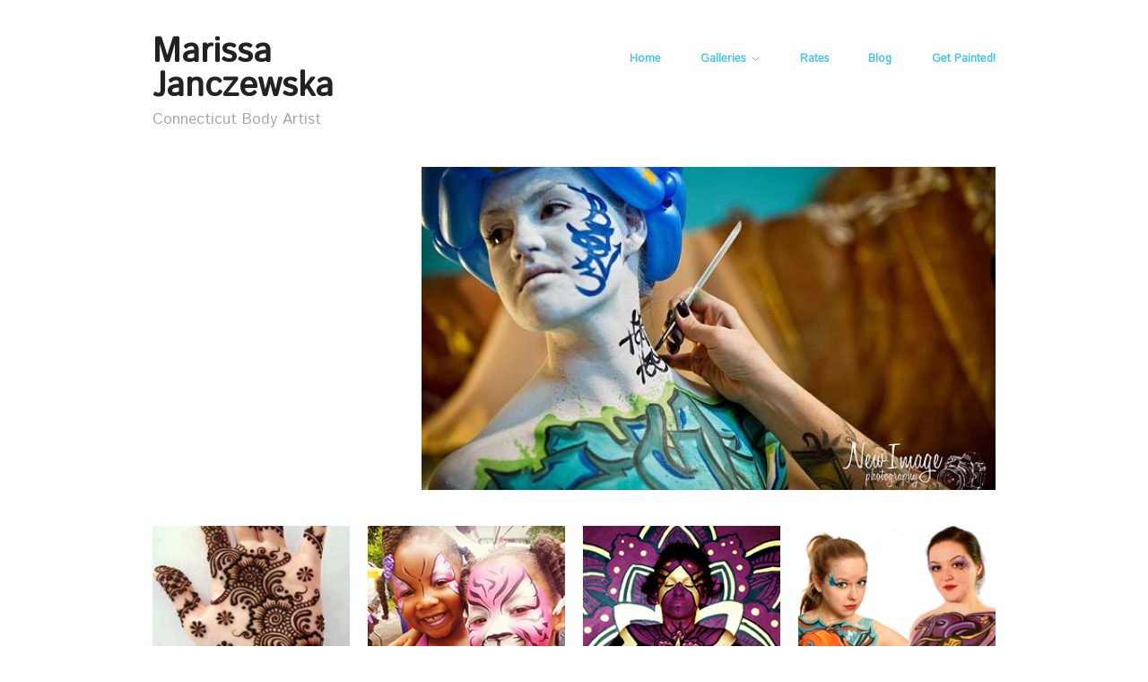

--- FILE ---
content_type: text/html; charset=UTF-8
request_url: http://www.ctbodypainter.com/portfoliotest/b/maternity-photography/
body_size: 15986
content:
<!doctype html>
<html dir="ltr" lang="en-US">
<head>
<meta http-equiv="Content-Type" content="text/html; charset=UTF-8" />
<meta http-equiv="X-UA-Compatible" content="IE=edge,chrome=1">
    
<!-- Mobile viewport optimized -->
<meta name="viewport" content="width=device-width,initial-scale=1">


<!-- Title -->
<title>maternity photography | Marissa Janczewska</title>

<!-- Stylesheet -->	
<link rel="stylesheet" href="http://www.ctbodypainter.com/portfoliotest/wp-content/themes/hatch/style.css" type="text/css" />

<link rel="profile" href="http://gmpg.org/xfn/11" />
<link rel="pingback" href="http://www.ctbodypainter.com/portfoliotest/xmlrpc.php" />

<!-- WP Head -->

		<!-- All in One SEO 4.9.1.1 - aioseo.com -->
	<meta name="robots" content="noindex, nofollow, max-image-preview:large" />
	<meta name="google-site-verification" content="TdyjjwomhioDYR9dGn1ppSorNC8HSkaxBO-6dZ6RICI" />
	<meta name="keywords" content="ct,ma,ri,concord,marblehead,new medford,quincy,lynn,somerville,new britain,west hartford,glastonbury,middlesex,tolland,windham,essex,bristol,franklin,hapmden,cambridge,stamford,waterbury,bridgeport,torrington,litchfield,new haven,fairfield,norwalk,hartford,danbury,amherst,northampton,chicopee,springfield,agawam,greenfield,boston,salem,peabody,rhode island,providence,westerly,newport,warwick,cranson,attleboro,connecticut,massachusetts,bar bat mitzvah,bar mitzvah gifts,bar mitzvah party,bat mitzvah gift,jewish bat mitzvah,bar mitzvah ideas,bar bat mitzvah entertainment,bat mitzvah gifts,bart mitzvah party,bat mitzvah party,jewish bar mitzvah,bat mitzvah ideas,		 		 		 corporate party,corporate party ideas,christmas party,corporate christmas party,adult parties,adult party ideas,adult party entertainment,adult christmas parties,corporate events,adult entertainment,adult entertainment ideas,corporate party events,corporate holiday party,party entertainers,holiday party,office party,corporate party entertainment,party entertainment ideas,corporate entertainment ideas,christmas party entertainment,company party,company party ideas,corporate birthday parties,corporate entertainment,corporate themed parties,unique corporate event ideas,entertainment ideas for corporate events,corporate holiday event ideas,corporate social event ideas,corporate party entertainment ideas,corporate christmas party entertainment,corporate event entertainment,corporate holiday party entertainment,corporate christmas party entertainment ideas,corporate holiday party ideas,christmas office party entertainment ideas,corporate holiday party entertainment ideas,office christmas party ideas,company christmas party ideas,	ideas for high end corporate events,unique event entertainment ideas,corporate family event ideas,corporate dinner entertainment ideas,business entertainment ideas,ideas for corporate events,corporate entertainers,corporate event ideas,corporate christmas party ideas,corporate meeting entertainment,company party entertainment ideas,great entertainment ideas,ideas corporate entertainment,company event ideas,company christmas party ideas,corporate performers,corporate magicians,corporate,fun company event ideas,	 		 		 		 grand opening store,grand opening ideas,grand opening party,grand opening invitation,grand openings,grand opening flier,grand opening entertainment,grand opening entertainment ideas,grand opening ct,		 		 		 wedding ideas,wedding entertainment,wedding entertainment ideas,wedding reception entertainment,party entertainment,entertainment for weddings,reception entertainment,wedding reception ideas,reception ideas	wedding entertainment ideas,wedding reception entertainment ideas,wedding reception activities,unique wedding reception ideas,wedding reception,wedding dj,wedding djs,wedding receptions,fun ideas for weddings,alternative wedding entertainment ideas,fun unique wedding reception ideas,unique reception ideas	 		 		 		 birthday party,birthday party ideas,1st birthday ideas,party ideas,birthday party themes,kids party ideas,kids birthday party,birthday party supplies,birthday supplies,party supplies,party city,kids entertainment,entertainment ideas,entertainment party ideas,birthday ideas,event ideas,best birthday party ideas,kids parties,party ideas for children,party ideas for kids,birthday party entertainers,birthday party magician,adult birthday party themes,adult birthday party ideas,birthday party entertainment ideas for kids,birthday party entertainment for adults,birthday party entertainment ideas,unique birthday party ideas for adults,fun birthday ideas for adults,funny party themes for adults,birthday party magic show,magician birthday party ideas,magic show party ideas,birthday party activities,25th birthday party ideas,adult birthday party game ideas,unique adult birthday party themes,creative party themes,adult birthday party theme ideas,birthday party activities,	birthday party activities for adults,birthday party activities for 11 year olds,birthday party ideas activities,30th birthday party activities,birthday party entertainment,birthday party entertainment for kids,magic birthday party,party entertainment ideas for adults,kids birthday party magician,birthday party magician magic show,	birthday party entertainment,party entertainment ideas for teenagers,party entertainment ideas for kids,event entertainment ideas,outdoor birthday party ideas for adults,30th birthday party ideas,temporary tattoos,temporary tattoo,kids temporary tattoos,fake tattoos,make temporary tattoos,custom temporary tattoos,henna tattoos,glitter tattoos,flash tattoos,flash tattoos ct,buy flash tattoos,temporary tatoos,temporary henna tattoos,temporary glitter tattoos,kids tattoos,buy temporary tattoos,kids tattoo,custom tattoos,fake tatoos,fake tattoo sleeve,buy fake tattoos,airbrush tattoo,airbrush tattoos,temporary airbrush tattoo,airbrush tatoo,airbrush tattoo artist,	 	 	 	 &quot;body paint,body painting,body painter,body painters,glow body paint,hot body paint,black body paint,body paint women,special fx,make up artist,special fx makeup artist,special effects,fx special effects,special fx makeup,costume stores,costumes,costume,girl halloween costume,homemade halloween costumes,best halloween costume,cosplay costumes,best cosplay,cosplay body paint,cosplay makeup,cosplay paint,hot cosplay,cosplay girl,cosplay ideas,&quot;	halloween ideas,halloween costume,halloween costume ideas,halloween party,halloween party ideas,spirit halloween,costume ideas,halloween city,cosplay,maternity belly painting,kids costume,kids halloween,kids halloween costume,kids costume ideas,kids halloween ideas,kids halloween costume ideas,&quot;belly painting,pregnancy images,belly painting pregnant,pregnancy stages photo,pregnancy belly painting,pregnancy photo shoot ideas,belly painting ideas,maternity photo shoot ideas,halloween belly painting,pregnant belly,belly painters,pregnancy photo,maternity photo,pregnancy photo ideas,maternity photo ideas,pregnant photo,maternity photo,&quot;	pregnant photography,maternity photography,pregnancy photoshoot,maternity photoshoot,pregnancy pictures,maternity pictures,pregnancy announcement,pregnant belly pictures,belly painting during pregnancy,belly painting pictures,belly painting kid,belly painting stencils,belly cast,belly painting prices,pregnant belly painting halloween,belly painter,funny pregnancy photo,,corporate party,	ideas for high end corporate events,fun company event ideas,corporate party ideas,	adult parties,christmas party,	adult party ideas,corporate christmas party,	adult party entertainment,corporate events,	adult christmas parties,corporate party events,	adult entertainment,corporate holiday party,	adult entertainment ideas,holiday party,	party entertainers,office party,	 corporate party entertainment,	 party entertainment ideas,	 corporate entertainment ideas,	 christmas party entertainment,	 company party,	 company party ideas,	 corporate birthday parties,	 corporate entertainment,	 corporate themed parties,	face paint,	waterproof face paint,face painters,	glow in the dark face paint,face painter,	uv face paint,face painting,	black light face paint,face painting ideas,	 kids face painting,	 face painting designs,	 face painting halloween,	 face painting pictures,	 face painting supplies,	 easy face painting,	 face painting paint,	 simple face painting,	 kids face painter,	 face painter hire,	 children face painter,	 kids face painting,	 facepainter,	 facepainting,	 facepainters,	body paint,	halloween ideas,body painting,	halloween costume,body painter,	halloween costume ideas,body painters,	halloween party,glow body paint,	halloween party ideas,hot body paint,	spirit halloween,black body paint,	costume ideas,body paint women,	halloween city,special fx,	kids costume,make up artist,	kids halloween,special fx makeup artist,	kids halloween costume,special effects,	kids costume ideas,fx special effects,	kids halloween ideas,special fx makeup,	kids halloween costume ideas,costume stores,	girl halloween costume,costumes,	homemade halloween costumes,costume,	best halloween costume,cosplay costumes,cosplay ideas,comiccon nyc,	 comicon nyc,	 comicon boston,	 boston anime,	 boston anime convention,	 anime boston,	 connecticon,	 hartford comicon,	 hartford comiccon,	 connecticut comicon,	 boston comiccon,	 boston comic con,	 wizard world,	 comiconn,	 hartford comic con,	 ct anime con,	 ct comic con,	 ri comic con,	 ri comiccon,	 ri comicon,	 rhode island comiccon,	 ct horror fest,	 cosplay costumes,	 best cosplay,	 cosplay body paint,	 cosplay makeup,	 cosplay paint,	 hot cosplay,	 cosplay girl,	 cosplay ideas,	 cosplay,	 	 	 belly painting,	funny pregnancy photo,maternity belly painting,	pregnancy images,belly painting pregnant,	pregnancy stages photo,pregnancy belly painting,	pregnancy photo shoot ideas,belly painting ideas,	maternity photo shoot ideas,halloween belly painting,	 pregnant belly,	belly painters,pregnancy photo,	maternity photo,pregnancy photo ideas,	maternity photo ideas,pregnant photo,	maternity photo,pregnant photography,	maternity photography,pregnancy photoshoot,	maternity photoshoot,pregnancy pictures,	maternity pictures,pregnancy announcement,	pregnant belly pictures,belly painting during pregnancy,	belly painting pictures,belly painting kid,	belly painting stencils,belly cast,	belly painting prices,pregnant belly painting halloween,	belly painter,,belly painting,	special fx,funny pregnancy photo,pregnant belly painting halloween,	belly painter,body paint,	halloween ideas,kids halloween costume ideas,best halloween costume,face paint,	waterproof face paint,face painting ideas,	 kids face painting,	 face painting designs,	 face painting halloween,	 face painting pictures,	 face painting supplies,	 easy face painting,	 face painting paint,	 simple face painting,	 kids face painter,	 face painter hire,	 children face painter,	 kids face painting,	 facepainter,	 facepainting,	 facepainters,,body paint,belly painting,	ct,halloween ideas,cosplay ideas,,belly painting,office party,	 corporate party entertainment,	 party entertainment ideas,	 corporate entertainment ideas,	 christmas party entertainment,	 company party,	 company party ideas,	 corporate birthday parties,	 corporate entertainment,	 corporate themed parties,	 	 	 grand opening store,	 grand opening ideas,	 grand opening party,	 grand opening invitation,	 grand openings,	 grand opening flier,	 new britain,face painting,comiccon nyc,comicon nyc,comicon boston,boston anime,boston anime convention,anime boston,connecticon,hartford comicon,hartford comiccon,connecticut comicon,boston comiccon,boston comic con,wizard world,comiconn,hartford comic con,ct anime con,ct comic con,ri comic con,ri comiccon,ri comicon,rhode island comiccon,ct horror fest,face painter,face painters,face paint,halloween,halloween costume idea,halloween masks,halloween mask,cosplay face painting,cosplay face paint,cosplay body painting,body paint ideas,party ideas,balloon twisting,balloon twister,balloon twisters,caricature artist,caricatures,clown,clowns,face painting ideas,kids face painting,face painting designs,face painting halloween,face painting pictures,face painting supplies,easy face painting,face painting paint,simple face painting,kids face painter,face painter hire,children face painter,facepainter,facepainting,birthday party,	birthday party activities for adults,birthday party magician magic show,30th birthday party ideas,funny party themes for adults birthday party ideas,	event ideas,birthday party themes,	best birthday party ideas,party ideas,	kids parties,kids party ideas,	party ideas for children,kids birthday party,	party ideas for kids,birthday party supplies,	 birthday supplies,	 party supplies,	 party city,	 kids entertainment,	 entertainment ideas,	 entertainment party ideas,	 kids birthday party,	 birthday ideas,	 1st birthday ideas,	 ct,office party,	 corporate party entertainment,	 party entertainment ideas,	 corporate entertainment ideas,	 christmas party entertainment,	 company party,	 company party ideas,	 corporate birthday parties,	 corporate entertainment,	 corporate themed parties,	 	 	 grand opening store,	 grand opening ideas,	 grand opening party,	 grand opening invitation,	 grand openings,	 grand opening flier,	 concord,pregnant belly painting halloween,	belly painter,halloween costume ideas" />
	<link rel="canonical" href="http://www.ctbodypainter.com/portfoliotest/b/maternity-photography/" />
	<meta name="generator" content="All in One SEO (AIOSEO) 4.9.1.1" />
		<script type="application/ld+json" class="aioseo-schema">
			{"@context":"https:\/\/schema.org","@graph":[{"@type":"BreadcrumbList","@id":"http:\/\/www.ctbodypainter.com\/portfoliotest\/b\/maternity-photography\/#breadcrumblist","itemListElement":[{"@type":"ListItem","@id":"http:\/\/www.ctbodypainter.com\/portfoliotest#listItem","position":1,"name":"Home","item":"http:\/\/www.ctbodypainter.com\/portfoliotest","nextItem":{"@type":"ListItem","@id":"http:\/\/www.ctbodypainter.com\/portfoliotest\/b\/maternity-photography\/#listItem","name":"maternity photography"}},{"@type":"ListItem","@id":"http:\/\/www.ctbodypainter.com\/portfoliotest\/b\/maternity-photography\/#listItem","position":2,"name":"maternity photography","previousItem":{"@type":"ListItem","@id":"http:\/\/www.ctbodypainter.com\/portfoliotest#listItem","name":"Home"}}]},{"@type":"CollectionPage","@id":"http:\/\/www.ctbodypainter.com\/portfoliotest\/b\/maternity-photography\/#collectionpage","url":"http:\/\/www.ctbodypainter.com\/portfoliotest\/b\/maternity-photography\/","name":"maternity photography | Marissa Janczewska","inLanguage":"en-US","isPartOf":{"@id":"http:\/\/www.ctbodypainter.com\/portfoliotest\/#website"},"breadcrumb":{"@id":"http:\/\/www.ctbodypainter.com\/portfoliotest\/b\/maternity-photography\/#breadcrumblist"}},{"@type":"Organization","@id":"http:\/\/www.ctbodypainter.com\/portfoliotest\/#organization","name":"Marissa Janczewska","description":"Connecticut Body Artist","url":"http:\/\/www.ctbodypainter.com\/portfoliotest\/"},{"@type":"WebSite","@id":"http:\/\/www.ctbodypainter.com\/portfoliotest\/#website","url":"http:\/\/www.ctbodypainter.com\/portfoliotest\/","name":"Marissa Janczewska","description":"Connecticut Body Artist","inLanguage":"en-US","publisher":{"@id":"http:\/\/www.ctbodypainter.com\/portfoliotest\/#organization"}}]}
		</script>
		<!-- All in One SEO -->

<meta name="generator" content="WordPress 6.9" />
<meta name="template" content="Hatch Custom 0.3.0" />
<link rel='dns-prefetch' href='//fonts.googleapis.com' />
<link rel="alternate" type="application/rss+xml" title="Marissa Janczewska &raquo; Feed" href="http://www.ctbodypainter.com/portfoliotest/feed/" />
<link rel="alternate" type="application/rss+xml" title="Marissa Janczewska &raquo; Comments Feed" href="http://www.ctbodypainter.com/portfoliotest/comments/feed/" />
<link rel="alternate" type="application/rss+xml" title="Marissa Janczewska &raquo; maternity photography Tag Feed" href="http://www.ctbodypainter.com/portfoliotest/b/maternity-photography/feed/" />
<style id='wp-img-auto-sizes-contain-inline-css' type='text/css'>
img:is([sizes=auto i],[sizes^="auto," i]){contain-intrinsic-size:3000px 1500px}
/*# sourceURL=wp-img-auto-sizes-contain-inline-css */
</style>
<link rel='stylesheet' id='style-css' href='http://www.ctbodypainter.com/portfoliotest/wp-content/themes/hatch/style.css?ver=0.3.0' type='text/css' media='all' />
<style id='wp-emoji-styles-inline-css' type='text/css'>

	img.wp-smiley, img.emoji {
		display: inline !important;
		border: none !important;
		box-shadow: none !important;
		height: 1em !important;
		width: 1em !important;
		margin: 0 0.07em !important;
		vertical-align: -0.1em !important;
		background: none !important;
		padding: 0 !important;
	}
/*# sourceURL=wp-emoji-styles-inline-css */
</style>
<style id='wp-block-library-inline-css' type='text/css'>
:root{--wp-block-synced-color:#7a00df;--wp-block-synced-color--rgb:122,0,223;--wp-bound-block-color:var(--wp-block-synced-color);--wp-editor-canvas-background:#ddd;--wp-admin-theme-color:#007cba;--wp-admin-theme-color--rgb:0,124,186;--wp-admin-theme-color-darker-10:#006ba1;--wp-admin-theme-color-darker-10--rgb:0,107,160.5;--wp-admin-theme-color-darker-20:#005a87;--wp-admin-theme-color-darker-20--rgb:0,90,135;--wp-admin-border-width-focus:2px}@media (min-resolution:192dpi){:root{--wp-admin-border-width-focus:1.5px}}.wp-element-button{cursor:pointer}:root .has-very-light-gray-background-color{background-color:#eee}:root .has-very-dark-gray-background-color{background-color:#313131}:root .has-very-light-gray-color{color:#eee}:root .has-very-dark-gray-color{color:#313131}:root .has-vivid-green-cyan-to-vivid-cyan-blue-gradient-background{background:linear-gradient(135deg,#00d084,#0693e3)}:root .has-purple-crush-gradient-background{background:linear-gradient(135deg,#34e2e4,#4721fb 50%,#ab1dfe)}:root .has-hazy-dawn-gradient-background{background:linear-gradient(135deg,#faaca8,#dad0ec)}:root .has-subdued-olive-gradient-background{background:linear-gradient(135deg,#fafae1,#67a671)}:root .has-atomic-cream-gradient-background{background:linear-gradient(135deg,#fdd79a,#004a59)}:root .has-nightshade-gradient-background{background:linear-gradient(135deg,#330968,#31cdcf)}:root .has-midnight-gradient-background{background:linear-gradient(135deg,#020381,#2874fc)}:root{--wp--preset--font-size--normal:16px;--wp--preset--font-size--huge:42px}.has-regular-font-size{font-size:1em}.has-larger-font-size{font-size:2.625em}.has-normal-font-size{font-size:var(--wp--preset--font-size--normal)}.has-huge-font-size{font-size:var(--wp--preset--font-size--huge)}.has-text-align-center{text-align:center}.has-text-align-left{text-align:left}.has-text-align-right{text-align:right}.has-fit-text{white-space:nowrap!important}#end-resizable-editor-section{display:none}.aligncenter{clear:both}.items-justified-left{justify-content:flex-start}.items-justified-center{justify-content:center}.items-justified-right{justify-content:flex-end}.items-justified-space-between{justify-content:space-between}.screen-reader-text{border:0;clip-path:inset(50%);height:1px;margin:-1px;overflow:hidden;padding:0;position:absolute;width:1px;word-wrap:normal!important}.screen-reader-text:focus{background-color:#ddd;clip-path:none;color:#444;display:block;font-size:1em;height:auto;left:5px;line-height:normal;padding:15px 23px 14px;text-decoration:none;top:5px;width:auto;z-index:100000}html :where(.has-border-color){border-style:solid}html :where([style*=border-top-color]){border-top-style:solid}html :where([style*=border-right-color]){border-right-style:solid}html :where([style*=border-bottom-color]){border-bottom-style:solid}html :where([style*=border-left-color]){border-left-style:solid}html :where([style*=border-width]){border-style:solid}html :where([style*=border-top-width]){border-top-style:solid}html :where([style*=border-right-width]){border-right-style:solid}html :where([style*=border-bottom-width]){border-bottom-style:solid}html :where([style*=border-left-width]){border-left-style:solid}html :where(img[class*=wp-image-]){height:auto;max-width:100%}:where(figure){margin:0 0 1em}html :where(.is-position-sticky){--wp-admin--admin-bar--position-offset:var(--wp-admin--admin-bar--height,0px)}@media screen and (max-width:600px){html :where(.is-position-sticky){--wp-admin--admin-bar--position-offset:0px}}

/*# sourceURL=wp-block-library-inline-css */
</style><style id='global-styles-inline-css' type='text/css'>
:root{--wp--preset--aspect-ratio--square: 1;--wp--preset--aspect-ratio--4-3: 4/3;--wp--preset--aspect-ratio--3-4: 3/4;--wp--preset--aspect-ratio--3-2: 3/2;--wp--preset--aspect-ratio--2-3: 2/3;--wp--preset--aspect-ratio--16-9: 16/9;--wp--preset--aspect-ratio--9-16: 9/16;--wp--preset--color--black: #000000;--wp--preset--color--cyan-bluish-gray: #abb8c3;--wp--preset--color--white: #ffffff;--wp--preset--color--pale-pink: #f78da7;--wp--preset--color--vivid-red: #cf2e2e;--wp--preset--color--luminous-vivid-orange: #ff6900;--wp--preset--color--luminous-vivid-amber: #fcb900;--wp--preset--color--light-green-cyan: #7bdcb5;--wp--preset--color--vivid-green-cyan: #00d084;--wp--preset--color--pale-cyan-blue: #8ed1fc;--wp--preset--color--vivid-cyan-blue: #0693e3;--wp--preset--color--vivid-purple: #9b51e0;--wp--preset--gradient--vivid-cyan-blue-to-vivid-purple: linear-gradient(135deg,rgb(6,147,227) 0%,rgb(155,81,224) 100%);--wp--preset--gradient--light-green-cyan-to-vivid-green-cyan: linear-gradient(135deg,rgb(122,220,180) 0%,rgb(0,208,130) 100%);--wp--preset--gradient--luminous-vivid-amber-to-luminous-vivid-orange: linear-gradient(135deg,rgb(252,185,0) 0%,rgb(255,105,0) 100%);--wp--preset--gradient--luminous-vivid-orange-to-vivid-red: linear-gradient(135deg,rgb(255,105,0) 0%,rgb(207,46,46) 100%);--wp--preset--gradient--very-light-gray-to-cyan-bluish-gray: linear-gradient(135deg,rgb(238,238,238) 0%,rgb(169,184,195) 100%);--wp--preset--gradient--cool-to-warm-spectrum: linear-gradient(135deg,rgb(74,234,220) 0%,rgb(151,120,209) 20%,rgb(207,42,186) 40%,rgb(238,44,130) 60%,rgb(251,105,98) 80%,rgb(254,248,76) 100%);--wp--preset--gradient--blush-light-purple: linear-gradient(135deg,rgb(255,206,236) 0%,rgb(152,150,240) 100%);--wp--preset--gradient--blush-bordeaux: linear-gradient(135deg,rgb(254,205,165) 0%,rgb(254,45,45) 50%,rgb(107,0,62) 100%);--wp--preset--gradient--luminous-dusk: linear-gradient(135deg,rgb(255,203,112) 0%,rgb(199,81,192) 50%,rgb(65,88,208) 100%);--wp--preset--gradient--pale-ocean: linear-gradient(135deg,rgb(255,245,203) 0%,rgb(182,227,212) 50%,rgb(51,167,181) 100%);--wp--preset--gradient--electric-grass: linear-gradient(135deg,rgb(202,248,128) 0%,rgb(113,206,126) 100%);--wp--preset--gradient--midnight: linear-gradient(135deg,rgb(2,3,129) 0%,rgb(40,116,252) 100%);--wp--preset--font-size--small: 13px;--wp--preset--font-size--medium: 20px;--wp--preset--font-size--large: 36px;--wp--preset--font-size--x-large: 42px;--wp--preset--spacing--20: 0.44rem;--wp--preset--spacing--30: 0.67rem;--wp--preset--spacing--40: 1rem;--wp--preset--spacing--50: 1.5rem;--wp--preset--spacing--60: 2.25rem;--wp--preset--spacing--70: 3.38rem;--wp--preset--spacing--80: 5.06rem;--wp--preset--shadow--natural: 6px 6px 9px rgba(0, 0, 0, 0.2);--wp--preset--shadow--deep: 12px 12px 50px rgba(0, 0, 0, 0.4);--wp--preset--shadow--sharp: 6px 6px 0px rgba(0, 0, 0, 0.2);--wp--preset--shadow--outlined: 6px 6px 0px -3px rgb(255, 255, 255), 6px 6px rgb(0, 0, 0);--wp--preset--shadow--crisp: 6px 6px 0px rgb(0, 0, 0);}:where(.is-layout-flex){gap: 0.5em;}:where(.is-layout-grid){gap: 0.5em;}body .is-layout-flex{display: flex;}.is-layout-flex{flex-wrap: wrap;align-items: center;}.is-layout-flex > :is(*, div){margin: 0;}body .is-layout-grid{display: grid;}.is-layout-grid > :is(*, div){margin: 0;}:where(.wp-block-columns.is-layout-flex){gap: 2em;}:where(.wp-block-columns.is-layout-grid){gap: 2em;}:where(.wp-block-post-template.is-layout-flex){gap: 1.25em;}:where(.wp-block-post-template.is-layout-grid){gap: 1.25em;}.has-black-color{color: var(--wp--preset--color--black) !important;}.has-cyan-bluish-gray-color{color: var(--wp--preset--color--cyan-bluish-gray) !important;}.has-white-color{color: var(--wp--preset--color--white) !important;}.has-pale-pink-color{color: var(--wp--preset--color--pale-pink) !important;}.has-vivid-red-color{color: var(--wp--preset--color--vivid-red) !important;}.has-luminous-vivid-orange-color{color: var(--wp--preset--color--luminous-vivid-orange) !important;}.has-luminous-vivid-amber-color{color: var(--wp--preset--color--luminous-vivid-amber) !important;}.has-light-green-cyan-color{color: var(--wp--preset--color--light-green-cyan) !important;}.has-vivid-green-cyan-color{color: var(--wp--preset--color--vivid-green-cyan) !important;}.has-pale-cyan-blue-color{color: var(--wp--preset--color--pale-cyan-blue) !important;}.has-vivid-cyan-blue-color{color: var(--wp--preset--color--vivid-cyan-blue) !important;}.has-vivid-purple-color{color: var(--wp--preset--color--vivid-purple) !important;}.has-black-background-color{background-color: var(--wp--preset--color--black) !important;}.has-cyan-bluish-gray-background-color{background-color: var(--wp--preset--color--cyan-bluish-gray) !important;}.has-white-background-color{background-color: var(--wp--preset--color--white) !important;}.has-pale-pink-background-color{background-color: var(--wp--preset--color--pale-pink) !important;}.has-vivid-red-background-color{background-color: var(--wp--preset--color--vivid-red) !important;}.has-luminous-vivid-orange-background-color{background-color: var(--wp--preset--color--luminous-vivid-orange) !important;}.has-luminous-vivid-amber-background-color{background-color: var(--wp--preset--color--luminous-vivid-amber) !important;}.has-light-green-cyan-background-color{background-color: var(--wp--preset--color--light-green-cyan) !important;}.has-vivid-green-cyan-background-color{background-color: var(--wp--preset--color--vivid-green-cyan) !important;}.has-pale-cyan-blue-background-color{background-color: var(--wp--preset--color--pale-cyan-blue) !important;}.has-vivid-cyan-blue-background-color{background-color: var(--wp--preset--color--vivid-cyan-blue) !important;}.has-vivid-purple-background-color{background-color: var(--wp--preset--color--vivid-purple) !important;}.has-black-border-color{border-color: var(--wp--preset--color--black) !important;}.has-cyan-bluish-gray-border-color{border-color: var(--wp--preset--color--cyan-bluish-gray) !important;}.has-white-border-color{border-color: var(--wp--preset--color--white) !important;}.has-pale-pink-border-color{border-color: var(--wp--preset--color--pale-pink) !important;}.has-vivid-red-border-color{border-color: var(--wp--preset--color--vivid-red) !important;}.has-luminous-vivid-orange-border-color{border-color: var(--wp--preset--color--luminous-vivid-orange) !important;}.has-luminous-vivid-amber-border-color{border-color: var(--wp--preset--color--luminous-vivid-amber) !important;}.has-light-green-cyan-border-color{border-color: var(--wp--preset--color--light-green-cyan) !important;}.has-vivid-green-cyan-border-color{border-color: var(--wp--preset--color--vivid-green-cyan) !important;}.has-pale-cyan-blue-border-color{border-color: var(--wp--preset--color--pale-cyan-blue) !important;}.has-vivid-cyan-blue-border-color{border-color: var(--wp--preset--color--vivid-cyan-blue) !important;}.has-vivid-purple-border-color{border-color: var(--wp--preset--color--vivid-purple) !important;}.has-vivid-cyan-blue-to-vivid-purple-gradient-background{background: var(--wp--preset--gradient--vivid-cyan-blue-to-vivid-purple) !important;}.has-light-green-cyan-to-vivid-green-cyan-gradient-background{background: var(--wp--preset--gradient--light-green-cyan-to-vivid-green-cyan) !important;}.has-luminous-vivid-amber-to-luminous-vivid-orange-gradient-background{background: var(--wp--preset--gradient--luminous-vivid-amber-to-luminous-vivid-orange) !important;}.has-luminous-vivid-orange-to-vivid-red-gradient-background{background: var(--wp--preset--gradient--luminous-vivid-orange-to-vivid-red) !important;}.has-very-light-gray-to-cyan-bluish-gray-gradient-background{background: var(--wp--preset--gradient--very-light-gray-to-cyan-bluish-gray) !important;}.has-cool-to-warm-spectrum-gradient-background{background: var(--wp--preset--gradient--cool-to-warm-spectrum) !important;}.has-blush-light-purple-gradient-background{background: var(--wp--preset--gradient--blush-light-purple) !important;}.has-blush-bordeaux-gradient-background{background: var(--wp--preset--gradient--blush-bordeaux) !important;}.has-luminous-dusk-gradient-background{background: var(--wp--preset--gradient--luminous-dusk) !important;}.has-pale-ocean-gradient-background{background: var(--wp--preset--gradient--pale-ocean) !important;}.has-electric-grass-gradient-background{background: var(--wp--preset--gradient--electric-grass) !important;}.has-midnight-gradient-background{background: var(--wp--preset--gradient--midnight) !important;}.has-small-font-size{font-size: var(--wp--preset--font-size--small) !important;}.has-medium-font-size{font-size: var(--wp--preset--font-size--medium) !important;}.has-large-font-size{font-size: var(--wp--preset--font-size--large) !important;}.has-x-large-font-size{font-size: var(--wp--preset--font-size--x-large) !important;}
/*# sourceURL=global-styles-inline-css */
</style>

<style id='classic-theme-styles-inline-css' type='text/css'>
/*! This file is auto-generated */
.wp-block-button__link{color:#fff;background-color:#32373c;border-radius:9999px;box-shadow:none;text-decoration:none;padding:calc(.667em + 2px) calc(1.333em + 2px);font-size:1.125em}.wp-block-file__button{background:#32373c;color:#fff;text-decoration:none}
/*# sourceURL=/wp-includes/css/classic-themes.min.css */
</style>
<link rel='stylesheet' id='contact-form-7-css' href='http://www.ctbodypainter.com/portfoliotest/wp-content/plugins/contact-form-7/includes/css/styles.css?ver=6.1.4' type='text/css' media='all' />
<link rel='stylesheet' id='hatch_fancybox-stylesheet-css' href='http://www.ctbodypainter.com/portfoliotest/wp-content/themes/hatch/js/fancybox/jquery.fancybox-1.3.4.css?ver=1' type='text/css' media='screen' />
<link rel='stylesheet' id='font-istok-web-css' href='http://fonts.googleapis.com/css?family=Istok+Web&#038;ver=1' type='text/css' media='screen' />
<link rel='stylesheet' id='fancybox-css' href='http://www.ctbodypainter.com/portfoliotest/wp-content/plugins/easy-fancybox/fancybox/1.5.4/jquery.fancybox.min.css?ver=6.9' type='text/css' media='screen' />
<style id='fancybox-inline-css' type='text/css'>
#fancybox-outer{background:#fff}#fancybox-content{background:#fff;border-color:#fff;color:inherit;}#fancybox-title,#fancybox-title-float-main{color:#fff}
/*# sourceURL=fancybox-inline-css */
</style>
<script type="text/javascript" src="http://www.ctbodypainter.com/portfoliotest/wp-includes/js/jquery/jquery.min.js?ver=3.7.1" id="jquery-core-js"></script>
<script type="text/javascript" src="http://www.ctbodypainter.com/portfoliotest/wp-includes/js/jquery/jquery-migrate.min.js?ver=3.4.1" id="jquery-migrate-js"></script>
<link rel="https://api.w.org/" href="http://www.ctbodypainter.com/portfoliotest/wp-json/" /><link rel="alternate" title="JSON" type="application/json" href="http://www.ctbodypainter.com/portfoliotest/wp-json/wp/v2/tags/202" /><link rel="EditURI" type="application/rsd+xml" title="RSD" href="http://www.ctbodypainter.com/portfoliotest/xmlrpc.php?rsd" />

<!-- Style settings -->
<style type="text/css" media="all">
html { font-size: 17px; }
body { font-family: Istok Web, serif; }
a, a:visited, #footer a:hover, .entry-title a:hover { color: #4dc5ea; }
a:hover, a:focus { color: #000; }
</style>
<style type="text/css" id="custom-background-css">
body.custom-background { background-color: #ffffff; }
</style>
	<style id="sccss">/* Enter Your Custom CSS Here */

.page div {
  margin-bottom:12pt !important;
}</style>
</head>

<body class="wordpress ltr en_US parent-theme y2026 m01 d31 h21 saturday logged-out custom-background custom-header archive taxonomy taxonomy-post_tag taxonomy-post_tag-maternity-photography">

	
	<div id="container">
		
		<div class="wrap">

				
			<div id="header">
	
					
					<div id="branding">
						
						<div id="site-title"><a href="http://www.ctbodypainter.com/portfoliotest" title="Marissa Janczewska" rel="home"><span>Marissa Janczewska</span></a></div>						
						<div id="site-description"><span>Connecticut Body Artist</span></div>						
					</div><!-- #branding -->
					
					
	
	<div id="menu-primary" class="menu-container">

		
		<div class="menu"><ul id="menu-primary-items" class=""><li id="menu-item-600" class="menu-item menu-item-type-post_type menu-item-object-page menu-item-home menu-item-600"><a href="http://www.ctbodypainter.com/portfoliotest/">Home</a></li>
<li id="menu-item-579" class="menu-item menu-item-type-custom menu-item-object-custom menu-item-has-children menu-item-579"><a href="#">Galleries</a>
<ul class="sub-menu">
	<li id="menu-item-392" class="menu-item menu-item-type-post_type menu-item-object-page menu-item-392"><a href="http://www.ctbodypainter.com/portfoliotest/costuming-fx/">Costuming &#038; FX</a></li>
	<li id="menu-item-16" class="menu-item menu-item-type-post_type menu-item-object-page menu-item-16"><a href="http://www.ctbodypainter.com/portfoliotest/live-body-painters/">Host a Body Painting Party!</a></li>
	<li id="menu-item-403" class="menu-item menu-item-type-post_type menu-item-object-page menu-item-403"><a href="http://www.ctbodypainter.com/portfoliotest/maternity-belly-painting/">Maternity Belly Painting</a></li>
	<li id="menu-item-20" class="menu-item menu-item-type-post_type menu-item-object-page menu-item-20"><a href="http://www.ctbodypainter.com/portfoliotest/face-painting/">Face Painting</a></li>
</ul>
</li>
<li id="menu-item-18" class="menu-item menu-item-type-post_type menu-item-object-page menu-item-18"><a href="http://www.ctbodypainter.com/portfoliotest/buy-body-painting-art/">Rates</a></li>
<li id="menu-item-601" class="menu-item menu-item-type-taxonomy menu-item-object-category menu-item-601"><a href="http://www.ctbodypainter.com/portfoliotest/a/blog/">Blog</a></li>
<li id="menu-item-19" class="menu-item menu-item-type-post_type menu-item-object-page menu-item-19"><a href="http://www.ctbodypainter.com/portfoliotest/get-painted/">Get Painted!</a></li>
</ul></div>
		
	</div><!-- #menu-primary .menu-container -->

	
				
	
						
					
			</div><!-- #header -->
	
				
				
			<div id="main">
	
				
	<div id="masthead">
		
				
				
		<div id="author-bio"></div>
		
		<div id="header-banner" role="banner">

		<img src="http://www.ctbodypainter.com/portfoliotest/wp-content/uploads/2014/08/cropped-1484711_10153562568315258_1698516496_n.jpg" alt="" />
			
			<!--					
				<img src="http://www.ctbodypainter.com/wp-content/uploads/2014/08/cropped-1005024_10153560330400258_801977164_n.jpg" alt="" />
						
			-->
		
		</div>
		
				
	</div>


	<div id="content">

		
		<div class="hfeed">

						
				
				
										
					
						<div id="post-774" class="hentry post publish post-1 odd author-kscope category-home post_tag-1st-birthday-ideas post_tag-25th-birthday-party-ideas post_tag-30th-birthday-party-activities post_tag-30th-birthday-party-ideas post_tag-adult-birthday-party-game-ideas post_tag-adult-birthday-party-ideas post_tag-adult-birthday-party-theme-ideas post_tag-adult-birthday-party-themes post_tag-adult-christmas-parties post_tag-adult-entertainment post_tag-adult-entertainment-ideas post_tag-adult-parties post_tag-adult-party-entertainment post_tag-adult-party-ideas post_tag-agawam post_tag-airbrush-tatoo post_tag-airbrush-tattoo post_tag-airbrush-tattoo-artist post_tag-airbrush-tattoos post_tag-alternative-wedding-entertainment-ideas post_tag-amherst post_tag-attleboro post_tag-bar-bat-mitzvah post_tag-bar-bat-mitzvah-entertainment post_tag-bar-mitzvah-gifts post_tag-bar-mitzvah-ideas post_tag-bar-mitzvah-party post_tag-bart-mitzvah-party post_tag-bat-mitzvah-gift post_tag-bat-mitzvah-gifts post_tag-bat-mitzvah-ideas post_tag-bat-mitzvah-party post_tag-belly-cast post_tag-belly-painter post_tag-belly-painters post_tag-belly-painting post_tag-belly-painting-during-pregnancy post_tag-belly-painting-ideas post_tag-belly-painting-kid post_tag-belly-painting-pictures post_tag-belly-painting-pregnant post_tag-belly-painting-prices post_tag-belly-painting-stencils post_tag-best-birthday-party-ideas post_tag-best-cosplay post_tag-best-halloween-costume post_tag-birthday-ideas post_tag-birthday-party-activities post_tag-birthday-party-activities-for-11-year-olds post_tag-birthday-party-activities-for-adults post_tag-birthday-party-entertainers post_tag-birthday-party-entertainment post_tag-birthday-party-entertainment-for-adults post_tag-birthday-party-entertainment-for-kids post_tag-birthday-party-entertainment-ideas post_tag-birthday-party-entertainment-ideas-for-kids post_tag-birthday-party-ideas post_tag-birthday-party-ideas-activities post_tag-birthday-party-magic-show post_tag-birthday-party-magician post_tag-birthday-party-magician-magic-show post_tag-birthday-party-supplies post_tag-birthday-party-themes post_tag-birthday-supplies post_tag-black-body-paint post_tag-body-paint post_tag-body-paint-women post_tag-body-painter post_tag-body-painters post_tag-body-painting post_tag-boston post_tag-bridgeport post_tag-bristol post_tag-business-entertainment-ideas post_tag-buy-fake-tattoos post_tag-buy-flash-tattoos post_tag-buy-temporary-tattoos post_tag-cambridge post_tag-chicopee post_tag-christmas-office-party-entertainment-ideas post_tag-christmas-party post_tag-christmas-party-entertainment post_tag-company-christmas-party-ideas post_tag-company-event-ideas post_tag-company-party post_tag-company-party-entertainment-ideas post_tag-company-party-ideas post_tag-concord post_tag-connecticut post_tag-corporate post_tag-corporate-birthday-parties post_tag-corporate-christmas-party post_tag-corporate-christmas-party-entertainment post_tag-corporate-christmas-party-entertainment-ideas post_tag-corporate-christmas-party-ideas post_tag-corporate-dinner-entertainment-ideas post_tag-corporate-entertainers post_tag-corporate-entertainment post_tag-corporate-entertainment-ideas post_tag-corporate-event-entertainment post_tag-corporate-event-ideas post_tag-corporate-events post_tag-corporate-family-event-ideas post_tag-corporate-holiday-event-ideas post_tag-corporate-holiday-party post_tag-corporate-holiday-party-entertainment post_tag-corporate-holiday-party-entertainment-ideas post_tag-corporate-holiday-party-ideas post_tag-corporate-magicians post_tag-corporate-meeting-entertainment post_tag-corporate-party post_tag-corporate-party-entertainment post_tag-corporate-party-entertainment-ideas post_tag-corporate-party-events post_tag-corporate-party-ideas post_tag-corporate-performers post_tag-corporate-social-event-ideas post_tag-corporate-themed-parties post_tag-cosplay post_tag-cosplay-body-paint post_tag-cosplay-costumes post_tag-cosplay-girl post_tag-cosplay-ideas post_tag-cosplay-makeup post_tag-cosplay-paint post_tag-costume post_tag-costume-ideas post_tag-costume-stores post_tag-costumes post_tag-cranson post_tag-creative-party-themes post_tag-ct post_tag-custom-tattoos post_tag-custom-temporary-tattoos post_tag-danbury post_tag-entertainment-for-weddings post_tag-entertainment-ideas post_tag-entertainment-ideas-for-corporate-events post_tag-entertainment-party-ideas post_tag-essex post_tag-event-entertainment-ideas post_tag-event-ideas post_tag-fairfield post_tag-fake-tatoos post_tag-fake-tattoo-sleeve post_tag-fake-tattoos post_tag-flash-tattoos post_tag-flash-tattoos-ct post_tag-franklin post_tag-fun-birthday-ideas-for-adults post_tag-fun-company-event-ideas post_tag-fun-ideas-for-weddings post_tag-fun-unique-wedding-reception-ideas post_tag-funny-party-themes-for-adults post_tag-funny-pregnancy-photo post_tag-fx-special-effects post_tag-girl-halloween-costume post_tag-glastonbury post_tag-glitter-tattoos post_tag-glow-body-paint post_tag-grand-opening-ct post_tag-grand-opening-entertainment post_tag-grand-opening-entertainment-ideas post_tag-grand-opening-flier post_tag-grand-opening-ideas post_tag-grand-opening-invitation post_tag-grand-opening-party post_tag-grand-opening-store post_tag-grand-openings post_tag-great-entertainment-ideas post_tag-greenfield post_tag-halloween-belly-painting post_tag-halloween-city post_tag-halloween-costume post_tag-halloween-costume-ideas post_tag-halloween-ideas post_tag-halloween-party post_tag-halloween-party-ideas post_tag-hapmden post_tag-hartford post_tag-henna-tattoos post_tag-holiday-party post_tag-homemade-halloween-costumes post_tag-hot-body-paint post_tag-hot-cosplay post_tag-ideas-corporate-entertainment post_tag-ideas-for-corporate-events post_tag-ideas-for-high-end-corporate-events post_tag-jewish-bar-mitzvah post_tag-jewish-bat-mitzvah post_tag-kids-birthday-party post_tag-kids-birthday-party-magician post_tag-kids-costume post_tag-kids-costume-ideas post_tag-kids-entertainment post_tag-kids-halloween post_tag-kids-halloween-costume post_tag-kids-halloween-costume-ideas post_tag-kids-halloween-ideas post_tag-kids-parties post_tag-kids-party-ideas post_tag-kids-tattoo post_tag-kids-tattoos post_tag-kids-temporary-tattoos post_tag-litchfield post_tag-lynn post_tag-ma post_tag-magic-birthday-party post_tag-magic-show-party-ideas post_tag-magician-birthday-party-ideas post_tag-make-temporary-tattoos post_tag-make-up-artist post_tag-marblehead post_tag-massachusetts post_tag-maternity-belly-painting post_tag-maternity-photo post_tag-maternity-photo-ideas post_tag-maternity-photo-shoot-ideas post_tag-maternity-photography post_tag-maternity-photoshoot post_tag-maternity-pictures post_tag-middlesex post_tag-new-britain post_tag-new-haven post_tag-new-medford post_tag-newport post_tag-northampton post_tag-norwalk post_tag-office-christmas-party-ideas post_tag-office-party post_tag-outdoor-birthday-party-ideas-for-adults post_tag-party-city post_tag-party-entertainers post_tag-party-entertainment post_tag-party-entertainment-ideas post_tag-party-entertainment-ideas-for-adults post_tag-party-entertainment-ideas-for-kids post_tag-party-entertainment-ideas-for-teenagers post_tag-party-ideas post_tag-party-ideas-for-children post_tag-party-ideas-for-kids post_tag-party-supplies post_tag-peabody post_tag-pregnancy-announcement post_tag-pregnancy-belly-painting post_tag-pregnancy-images post_tag-pregnancy-photo post_tag-pregnancy-photo-ideas post_tag-pregnancy-photo-shoot-ideas post_tag-pregnancy-photoshoot post_tag-pregnancy-pictures post_tag-pregnancy-stages-photo post_tag-pregnant-belly post_tag-pregnant-belly-painting-halloween post_tag-pregnant-belly-pictures post_tag-pregnant-photo post_tag-pregnant-photography post_tag-providence post_tag-quincy post_tag-reception-entertainment post_tag-reception-ideas-wedding-entertainment-ideas post_tag-rhode-island post_tag-ri post_tag-salem post_tag-somerville post_tag-special-effects post_tag-special-fx post_tag-special-fx-makeup post_tag-special-fx-makeup-artist post_tag-spirit-halloween post_tag-springfield post_tag-stamford post_tag-temporary-airbrush-tattoo post_tag-temporary-glitter-tattoos post_tag-temporary-henna-tattoos post_tag-temporary-tatoos post_tag-temporary-tattoo post_tag-temporary-tattoos post_tag-tolland post_tag-torrington post_tag-unique-adult-birthday-party-themes post_tag-unique-birthday-party-ideas-for-adults post_tag-unique-corporate-event-ideas post_tag-unique-event-entertainment-ideas post_tag-unique-reception-ideas-birthday-party post_tag-unique-wedding-reception-ideas post_tag-warwick post_tag-waterbury post_tag-wedding-dj post_tag-wedding-djs post_tag-wedding-entertainment post_tag-wedding-entertainment-ideas post_tag-wedding-ideas post_tag-wedding-reception post_tag-wedding-reception-activities post_tag-wedding-reception-entertainment post_tag-wedding-reception-entertainment-ideas post_tag-wedding-reception-ideas post_tag-wedding-receptions post_tag-west-hartford post_tag-westerly post_tag-windham">
						
					
							
							<a href="http://www.ctbodypainter.com/portfoliotest/henna-tattoos/" title="Henna Tattoos"><img src="http://www.ctbodypainter.com/portfoliotest/wp-content/uploads/2015/06/preview-henna-220x150.jpg" alt="Henna Tattoos" class="archive-thumbnail featured" width="220" height="150" /></a>					
										
								<h2 class='post-title entry-title'><a href='http://www.ctbodypainter.com/portfoliotest/henna-tattoos/'>Henna Tattoos</a></h2>
							
						</div><!-- .hentry -->

										
					
				
										
					
						<div id="post-760" class="hentry post publish post-2 even alt author-kscope category-home post_tag-adult-christmas-parties post_tag-adult-entertainment post_tag-adult-entertainment-ideas post_tag-adult-parties post_tag-adult-party-entertainment post_tag-adult-party-ideas post_tag-agawam post_tag-amherst post_tag-anime-boston post_tag-attleboro post_tag-belly-cast post_tag-belly-painter post_tag-belly-painters post_tag-belly-painting post_tag-belly-painting-during-pregnancy post_tag-belly-painting-ideas post_tag-belly-painting-kid post_tag-belly-painting-pictures post_tag-belly-painting-pregnant post_tag-belly-painting-prices post_tag-belly-painting-stencils post_tag-best-cosplay post_tag-best-halloween-costume post_tag-black-body-paint post_tag-black-light-face-paint post_tag-body-paint post_tag-body-paint-women post_tag-body-painter post_tag-body-painters post_tag-body-painting post_tag-boston post_tag-boston-anime post_tag-boston-anime-convention post_tag-boston-comic-con post_tag-boston-comiccon post_tag-bridgeport post_tag-bristol post_tag-business-entertainment-ideas post_tag-cambridge post_tag-chicopee post_tag-children-face-painter post_tag-christmas-office-party-entertainment-ideas post_tag-christmas-party post_tag-christmas-party-entertainment post_tag-comiccon-nyc post_tag-comicon-boston post_tag-comicon-nyc post_tag-comiconn post_tag-company-christmas-party-ideas post_tag-company-event-ideas post_tag-company-party post_tag-company-party-entertainment-ideas post_tag-company-party-ideas post_tag-concord post_tag-connecticon post_tag-connecticut post_tag-connecticut-comicon post_tag-corporate post_tag-corporate-birthday-parties post_tag-corporate-christmas-party post_tag-corporate-christmas-party-entertainment post_tag-corporate-christmas-party-entertainment-ideas post_tag-corporate-christmas-party-ideas post_tag-corporate-dinner-entertainment-ideas post_tag-corporate-entertainers post_tag-corporate-entertainment post_tag-corporate-entertainment-ideas post_tag-corporate-event-entertainment post_tag-corporate-event-ideas post_tag-corporate-events post_tag-corporate-family-event-ideas post_tag-corporate-holiday-event-ideas post_tag-corporate-holiday-party post_tag-corporate-holiday-party-entertainment post_tag-corporate-holiday-party-entertainment-ideas post_tag-corporate-holiday-party-ideas post_tag-corporate-magicians post_tag-corporate-meeting-entertainment post_tag-corporate-party post_tag-corporate-party-entertainment post_tag-corporate-party-entertainment-ideas post_tag-corporate-party-events post_tag-corporate-party-ideas post_tag-corporate-performers post_tag-corporate-social-event-ideas post_tag-corporate-themed-parties post_tag-cosplay post_tag-cosplay-body-paint post_tag-cosplay-costumes post_tag-cosplay-girl post_tag-cosplay-ideas post_tag-cosplay-makeup post_tag-cosplay-paint post_tag-costume post_tag-costume-ideas post_tag-costume-stores post_tag-costumes post_tag-cranson post_tag-ct post_tag-ct-anime-con post_tag-ct-comic-con post_tag-ct-horror-fest post_tag-danbury post_tag-easy-face-painting post_tag-entertainment-ideas-for-corporate-events post_tag-essex post_tag-face-paint post_tag-face-painter post_tag-face-painter-hire post_tag-face-painters post_tag-face-painting post_tag-face-painting-designs post_tag-face-painting-halloween post_tag-face-painting-ideas post_tag-face-painting-paint post_tag-face-painting-pictures post_tag-face-painting-supplies post_tag-facepainter post_tag-facepainters post_tag-facepainting post_tag-fairfield post_tag-franklin post_tag-fun-company-event-ideas post_tag-funny-pregnancy-photo post_tag-fx-special-effects post_tag-girl-halloween-costume post_tag-glastonbury post_tag-glow-body-paint post_tag-glow-in-the-dark-face-paint post_tag-great-entertainment-ideas post_tag-greenfield post_tag-halloween-belly-painting post_tag-halloween-city post_tag-halloween-costume post_tag-halloween-costume-ideas post_tag-halloween-ideas post_tag-halloween-party post_tag-halloween-party-ideas post_tag-hapmden post_tag-hartford post_tag-hartford-comic-con post_tag-hartford-comiccon post_tag-hartford-comicon post_tag-holiday-party post_tag-homemade-halloween-costumes post_tag-hot-body-paint post_tag-hot-cosplay post_tag-ideas-corporate-entertainment post_tag-ideas-for-corporate-events post_tag-ideas-for-high-end-corporate-events post_tag-kids-costume post_tag-kids-costume-ideas post_tag-kids-face-painter post_tag-kids-face-painting post_tag-kids-halloween post_tag-kids-halloween-costume post_tag-kids-halloween-costume-ideas post_tag-kids-halloween-ideas post_tag-litchfield post_tag-lynn post_tag-ma post_tag-make-up-artist post_tag-marblehead post_tag-massachusetts post_tag-maternity-belly-painting post_tag-maternity-photo post_tag-maternity-photo-ideas post_tag-maternity-photo-shoot-ideas post_tag-maternity-photography post_tag-maternity-photoshoot post_tag-maternity-pictures post_tag-middlesex post_tag-new-britain post_tag-new-haven post_tag-new-medford post_tag-newport post_tag-northampton post_tag-norwalk post_tag-office-christmas-party-ideas post_tag-office-party post_tag-party-entertainers post_tag-party-entertainment-ideas post_tag-peabody post_tag-pregnancy-announcement post_tag-pregnancy-belly-painting post_tag-pregnancy-images post_tag-pregnancy-photo post_tag-pregnancy-photo-ideas post_tag-pregnancy-photo-shoot-ideas post_tag-pregnancy-photoshoot post_tag-pregnancy-pictures post_tag-pregnancy-stages-photo post_tag-pregnant-belly post_tag-pregnant-belly-painting-halloween post_tag-pregnant-belly-pictures post_tag-pregnant-photo post_tag-pregnant-photography post_tag-providence post_tag-quincy post_tag-rhode-island post_tag-rhode-island-comiccon post_tag-ri post_tag-ri-comic-con post_tag-ri-comiccon post_tag-ri-comicon post_tag-salem post_tag-simple-face-painting post_tag-somerville post_tag-special-effects post_tag-special-fx post_tag-special-fx-makeup post_tag-special-fx-makeup-artist post_tag-spirit-halloween post_tag-springfield post_tag-stamford post_tag-tolland post_tag-torrington post_tag-unique-corporate-event-ideas post_tag-unique-event-entertainment-ideas post_tag-uv-face-paint post_tag-warwick post_tag-waterbury post_tag-waterproof-face-paint post_tag-west-hartford post_tag-westerly post_tag-windham post_tag-wizard-world">
						
					
							
							<a href="http://www.ctbodypainter.com/portfoliotest/kids-face-painting-more/" title="Kids Face Painting &amp; More"><img src="http://www.ctbodypainter.com/portfoliotest/wp-content/uploads/2014/03/preview-body-painter-kids.jpg" alt="Kids Face Painting &amp; More" class="archive-thumbnail featured" width="220" height="150" /></a>					
										
								<h2 class='post-title entry-title'><a href='http://www.ctbodypainter.com/portfoliotest/kids-face-painting-more/'>Kids Face Painting &#038; More</a></h2>
							
						</div><!-- .hentry -->

										
					
				
										
					
						<div id="post-757" class="hentry post publish post-3 odd author-kscope category-home post_tag-adult-christmas-parties post_tag-adult-entertainment post_tag-adult-entertainment-ideas post_tag-adult-parties post_tag-adult-party-entertainment post_tag-adult-party-ideas post_tag-agawam post_tag-amherst post_tag-anime-boston post_tag-attleboro post_tag-belly-cast post_tag-belly-painter post_tag-belly-painters post_tag-belly-painting post_tag-belly-painting-during-pregnancy post_tag-belly-painting-ideas post_tag-belly-painting-kid post_tag-belly-painting-pictures post_tag-belly-painting-pregnant post_tag-belly-painting-prices post_tag-belly-painting-stencils post_tag-best-cosplay post_tag-best-halloween-costume post_tag-black-body-paint post_tag-black-light-face-paint post_tag-body-paint post_tag-body-paint-women post_tag-body-painter post_tag-body-painters post_tag-body-painting post_tag-boston post_tag-boston-anime post_tag-boston-anime-convention post_tag-boston-comic-con post_tag-boston-comiccon post_tag-bridgeport post_tag-bristol post_tag-business-entertainment-ideas post_tag-cambridge post_tag-chicopee post_tag-children-face-painter post_tag-christmas-office-party-entertainment-ideas post_tag-christmas-party post_tag-christmas-party-entertainment post_tag-comiccon-nyc post_tag-comicon-boston post_tag-comicon-nyc post_tag-comiconn post_tag-company-christmas-party-ideas post_tag-company-event-ideas post_tag-company-party post_tag-company-party-entertainment-ideas post_tag-company-party-ideas post_tag-concord post_tag-connecticon post_tag-connecticut post_tag-connecticut-comicon post_tag-corporate post_tag-corporate-birthday-parties post_tag-corporate-christmas-party post_tag-corporate-christmas-party-entertainment post_tag-corporate-christmas-party-entertainment-ideas post_tag-corporate-christmas-party-ideas post_tag-corporate-dinner-entertainment-ideas post_tag-corporate-entertainers post_tag-corporate-entertainment post_tag-corporate-entertainment-ideas post_tag-corporate-event-entertainment post_tag-corporate-event-ideas post_tag-corporate-events post_tag-corporate-family-event-ideas post_tag-corporate-holiday-event-ideas post_tag-corporate-holiday-party post_tag-corporate-holiday-party-entertainment post_tag-corporate-holiday-party-entertainment-ideas post_tag-corporate-holiday-party-ideas post_tag-corporate-magicians post_tag-corporate-meeting-entertainment post_tag-corporate-party post_tag-corporate-party-entertainment post_tag-corporate-party-entertainment-ideas post_tag-corporate-party-events post_tag-corporate-party-ideas post_tag-corporate-performers post_tag-corporate-social-event-ideas post_tag-corporate-themed-parties post_tag-cosplay post_tag-cosplay-body-paint post_tag-cosplay-costumes post_tag-cosplay-girl post_tag-cosplay-ideas post_tag-cosplay-makeup post_tag-cosplay-paint post_tag-costume post_tag-costume-ideas post_tag-costume-stores post_tag-costumes post_tag-cranson post_tag-ct post_tag-ct-anime-con post_tag-ct-comic-con post_tag-ct-horror-fest post_tag-danbury post_tag-easy-face-painting post_tag-entertainment-ideas-for-corporate-events post_tag-essex post_tag-face-paint post_tag-face-painter post_tag-face-painter-hire post_tag-face-painters post_tag-face-painting post_tag-face-painting-designs post_tag-face-painting-halloween post_tag-face-painting-ideas post_tag-face-painting-paint post_tag-face-painting-pictures post_tag-face-painting-supplies post_tag-facepainter post_tag-facepainters post_tag-facepainting post_tag-fairfield post_tag-franklin post_tag-fun-company-event-ideas post_tag-funny-pregnancy-photo post_tag-fx-special-effects post_tag-girl-halloween-costume post_tag-glastonbury post_tag-glow-body-paint post_tag-glow-in-the-dark-face-paint post_tag-great-entertainment-ideas post_tag-greenfield post_tag-halloween-belly-painting post_tag-halloween-city post_tag-halloween-costume post_tag-halloween-costume-ideas post_tag-halloween-ideas post_tag-halloween-party post_tag-halloween-party-ideas post_tag-hapmden post_tag-hartford post_tag-hartford-comic-con post_tag-hartford-comiccon post_tag-hartford-comicon post_tag-holiday-party post_tag-homemade-halloween-costumes post_tag-hot-body-paint post_tag-hot-cosplay post_tag-ideas-corporate-entertainment post_tag-ideas-for-corporate-events post_tag-ideas-for-high-end-corporate-events post_tag-kids-costume post_tag-kids-costume-ideas post_tag-kids-face-painter post_tag-kids-face-painting post_tag-kids-halloween post_tag-kids-halloween-costume post_tag-kids-halloween-costume-ideas post_tag-kids-halloween-ideas post_tag-litchfield post_tag-lynn post_tag-ma post_tag-make-up-artist post_tag-marblehead post_tag-massachusetts post_tag-maternity-belly-painting post_tag-maternity-photo post_tag-maternity-photo-ideas post_tag-maternity-photo-shoot-ideas post_tag-maternity-photography post_tag-maternity-photoshoot post_tag-maternity-pictures post_tag-middlesex post_tag-new-britain post_tag-new-haven post_tag-new-medford post_tag-newport post_tag-northampton post_tag-norwalk post_tag-office-christmas-party-ideas post_tag-office-party post_tag-party-entertainers post_tag-party-entertainment-ideas post_tag-peabody post_tag-pregnancy-announcement post_tag-pregnancy-belly-painting post_tag-pregnancy-images post_tag-pregnancy-photo post_tag-pregnancy-photo-ideas post_tag-pregnancy-photo-shoot-ideas post_tag-pregnancy-photoshoot post_tag-pregnancy-pictures post_tag-pregnancy-stages-photo post_tag-pregnant-belly post_tag-pregnant-belly-painting-halloween post_tag-pregnant-belly-pictures post_tag-pregnant-photo post_tag-pregnant-photography post_tag-providence post_tag-quincy post_tag-rhode-island post_tag-rhode-island-comiccon post_tag-ri post_tag-ri-comic-con post_tag-ri-comiccon post_tag-ri-comicon post_tag-salem post_tag-simple-face-painting post_tag-somerville post_tag-special-effects post_tag-special-fx post_tag-special-fx-makeup post_tag-special-fx-makeup-artist post_tag-spirit-halloween post_tag-springfield post_tag-stamford post_tag-tolland post_tag-torrington post_tag-unique-corporate-event-ideas post_tag-unique-event-entertainment-ideas post_tag-uv-face-paint post_tag-warwick post_tag-waterbury post_tag-waterproof-face-paint post_tag-west-hartford post_tag-westerly post_tag-windham post_tag-wizard-world">
						
					
							
							<a href="http://www.ctbodypainter.com/portfoliotest/fine-art-body-painting/" title="Fine Art Body Painting"><img src="http://www.ctbodypainter.com/portfoliotest/wp-content/uploads/2014/03/preview-body-painter-fine-art.jpg" alt="Fine Art Body Painting" class="archive-thumbnail featured" width="220" height="150" /></a>					
										
								<h2 class='post-title entry-title'><a href='http://www.ctbodypainter.com/portfoliotest/fine-art-body-painting/'>Fine Art Body Painting</a></h2>
							
						</div><!-- .hentry -->

										
					
				
										
										
						<div id="post-755" class="hentry post publish post-4 even alt author-kscope category-home post_tag-adult-christmas-parties post_tag-adult-entertainment post_tag-adult-entertainment-ideas post_tag-adult-parties post_tag-adult-party-entertainment post_tag-adult-party-ideas post_tag-agawam post_tag-amherst post_tag-anime-boston post_tag-attleboro post_tag-belly-cast post_tag-belly-painter post_tag-belly-painters post_tag-belly-painting post_tag-belly-painting-during-pregnancy post_tag-belly-painting-ideas post_tag-belly-painting-kid post_tag-belly-painting-pictures post_tag-belly-painting-pregnant post_tag-belly-painting-prices post_tag-belly-painting-stencils post_tag-best-cosplay post_tag-best-halloween-costume post_tag-black-body-paint post_tag-black-light-face-paint post_tag-body-paint post_tag-body-paint-women post_tag-body-painter post_tag-body-painters post_tag-body-painting post_tag-boston post_tag-boston-anime post_tag-boston-anime-convention post_tag-boston-comic-con post_tag-boston-comiccon post_tag-bridgeport post_tag-bristol post_tag-business-entertainment-ideas post_tag-cambridge post_tag-chicopee post_tag-children-face-painter post_tag-christmas-office-party-entertainment-ideas post_tag-christmas-party post_tag-christmas-party-entertainment post_tag-comiccon-nyc post_tag-comicon-boston post_tag-comicon-nyc post_tag-comiconn post_tag-company-christmas-party-ideas post_tag-company-event-ideas post_tag-company-party post_tag-company-party-entertainment-ideas post_tag-company-party-ideas post_tag-concord post_tag-connecticon post_tag-connecticut post_tag-connecticut-comicon post_tag-corporate post_tag-corporate-birthday-parties post_tag-corporate-christmas-party post_tag-corporate-christmas-party-entertainment post_tag-corporate-christmas-party-entertainment-ideas post_tag-corporate-christmas-party-ideas post_tag-corporate-dinner-entertainment-ideas post_tag-corporate-entertainers post_tag-corporate-entertainment post_tag-corporate-entertainment-ideas post_tag-corporate-event-entertainment post_tag-corporate-event-ideas post_tag-corporate-events post_tag-corporate-family-event-ideas post_tag-corporate-holiday-event-ideas post_tag-corporate-holiday-party post_tag-corporate-holiday-party-entertainment post_tag-corporate-holiday-party-entertainment-ideas post_tag-corporate-holiday-party-ideas post_tag-corporate-magicians post_tag-corporate-meeting-entertainment post_tag-corporate-party post_tag-corporate-party-entertainment post_tag-corporate-party-entertainment-ideas post_tag-corporate-party-events post_tag-corporate-party-ideas post_tag-corporate-performers post_tag-corporate-social-event-ideas post_tag-corporate-themed-parties post_tag-cosplay post_tag-cosplay-body-paint post_tag-cosplay-costumes post_tag-cosplay-girl post_tag-cosplay-ideas post_tag-cosplay-makeup post_tag-cosplay-paint post_tag-costume post_tag-costume-ideas post_tag-costume-stores post_tag-costumes post_tag-cranson post_tag-ct post_tag-ct-anime-con post_tag-ct-comic-con post_tag-ct-horror-fest post_tag-danbury post_tag-easy-face-painting post_tag-entertainment-ideas-for-corporate-events post_tag-essex post_tag-face-paint post_tag-face-painter post_tag-face-painter-hire post_tag-face-painters post_tag-face-painting post_tag-face-painting-designs post_tag-face-painting-halloween post_tag-face-painting-ideas post_tag-face-painting-paint post_tag-face-painting-pictures post_tag-face-painting-supplies post_tag-facepainter post_tag-facepainters post_tag-facepainting post_tag-fairfield post_tag-franklin post_tag-fun-company-event-ideas post_tag-funny-pregnancy-photo post_tag-fx-special-effects post_tag-girl-halloween-costume post_tag-glastonbury post_tag-glow-body-paint post_tag-glow-in-the-dark-face-paint post_tag-great-entertainment-ideas post_tag-greenfield post_tag-halloween-belly-painting post_tag-halloween-city post_tag-halloween-costume post_tag-halloween-costume-ideas post_tag-halloween-ideas post_tag-halloween-party post_tag-halloween-party-ideas post_tag-hapmden post_tag-hartford post_tag-hartford-comic-con post_tag-hartford-comiccon post_tag-hartford-comicon post_tag-holiday-party post_tag-homemade-halloween-costumes post_tag-hot-body-paint post_tag-hot-cosplay post_tag-ideas-corporate-entertainment post_tag-ideas-for-corporate-events post_tag-ideas-for-high-end-corporate-events post_tag-kids-costume post_tag-kids-costume-ideas post_tag-kids-face-painter post_tag-kids-face-painting post_tag-kids-halloween post_tag-kids-halloween-costume post_tag-kids-halloween-costume-ideas post_tag-kids-halloween-ideas post_tag-litchfield post_tag-lynn post_tag-ma post_tag-make-up-artist post_tag-marblehead post_tag-massachusetts post_tag-maternity-belly-painting post_tag-maternity-photo post_tag-maternity-photo-ideas post_tag-maternity-photo-shoot-ideas post_tag-maternity-photography post_tag-maternity-photoshoot post_tag-maternity-pictures post_tag-middlesex post_tag-new-britain post_tag-new-haven post_tag-new-medford post_tag-newport post_tag-northampton post_tag-norwalk post_tag-office-christmas-party-ideas post_tag-office-party post_tag-party-entertainers post_tag-party-entertainment-ideas post_tag-peabody post_tag-pregnancy-announcement post_tag-pregnancy-belly-painting post_tag-pregnancy-images post_tag-pregnancy-photo post_tag-pregnancy-photo-ideas post_tag-pregnancy-photo-shoot-ideas post_tag-pregnancy-photoshoot post_tag-pregnancy-pictures post_tag-pregnancy-stages-photo post_tag-pregnant-belly post_tag-pregnant-belly-painting-halloween post_tag-pregnant-belly-pictures post_tag-pregnant-photo post_tag-pregnant-photography post_tag-providence post_tag-quincy post_tag-rhode-island post_tag-rhode-island-comiccon post_tag-ri post_tag-ri-comic-con post_tag-ri-comiccon post_tag-ri-comicon post_tag-salem post_tag-simple-face-painting post_tag-somerville post_tag-special-effects post_tag-special-fx post_tag-special-fx-makeup post_tag-special-fx-makeup-artist post_tag-spirit-halloween post_tag-springfield post_tag-stamford post_tag-tolland post_tag-torrington post_tag-unique-corporate-event-ideas post_tag-unique-event-entertainment-ideas post_tag-uv-face-paint post_tag-warwick post_tag-waterbury post_tag-waterproof-face-paint post_tag-west-hartford post_tag-westerly post_tag-windham post_tag-wizard-world last">
						
					
							
							<a href="http://www.ctbodypainter.com/portfoliotest/promotional-body-painting/" title="Promotional Body Painting"><img src="http://www.ctbodypainter.com/portfoliotest/wp-content/uploads/2014/03/preview-body-painter-corporate.jpg" alt="Promotional Body Painting" class="archive-thumbnail featured" width="220" height="150" /></a>					
										
								<h2 class='post-title entry-title'><a href='http://www.ctbodypainter.com/portfoliotest/promotional-body-painting/'>Promotional Body Painting</a></h2>
							
						</div><!-- .hentry -->

										
					
				
										
					
						<div id="post-753" class="hentry post publish post-5 odd author-kscope category-home post_tag-adult-christmas-parties post_tag-adult-entertainment post_tag-adult-entertainment-ideas post_tag-adult-parties post_tag-adult-party-entertainment post_tag-adult-party-ideas post_tag-agawam post_tag-amherst post_tag-anime-boston post_tag-attleboro post_tag-belly-cast post_tag-belly-painter post_tag-belly-painters post_tag-belly-painting post_tag-belly-painting-during-pregnancy post_tag-belly-painting-ideas post_tag-belly-painting-kid post_tag-belly-painting-pictures post_tag-belly-painting-pregnant post_tag-belly-painting-prices post_tag-belly-painting-stencils post_tag-best-cosplay post_tag-best-halloween-costume post_tag-black-body-paint post_tag-black-light-face-paint post_tag-body-paint post_tag-body-paint-women post_tag-body-painter post_tag-body-painters post_tag-body-painting post_tag-boston post_tag-boston-anime post_tag-boston-anime-convention post_tag-boston-comic-con post_tag-boston-comiccon post_tag-bridgeport post_tag-bristol post_tag-business-entertainment-ideas post_tag-cambridge post_tag-chicopee post_tag-children-face-painter post_tag-christmas-office-party-entertainment-ideas post_tag-christmas-party post_tag-christmas-party-entertainment post_tag-comiccon-nyc post_tag-comicon-boston post_tag-comicon-nyc post_tag-comiconn post_tag-company-christmas-party-ideas post_tag-company-event-ideas post_tag-company-party post_tag-company-party-entertainment-ideas post_tag-company-party-ideas post_tag-concord post_tag-connecticon post_tag-connecticut post_tag-connecticut-comicon post_tag-corporate post_tag-corporate-birthday-parties post_tag-corporate-christmas-party post_tag-corporate-christmas-party-entertainment post_tag-corporate-christmas-party-entertainment-ideas post_tag-corporate-christmas-party-ideas post_tag-corporate-dinner-entertainment-ideas post_tag-corporate-entertainers post_tag-corporate-entertainment post_tag-corporate-entertainment-ideas post_tag-corporate-event-entertainment post_tag-corporate-event-ideas post_tag-corporate-events post_tag-corporate-family-event-ideas post_tag-corporate-holiday-event-ideas post_tag-corporate-holiday-party post_tag-corporate-holiday-party-entertainment post_tag-corporate-holiday-party-entertainment-ideas post_tag-corporate-holiday-party-ideas post_tag-corporate-magicians post_tag-corporate-meeting-entertainment post_tag-corporate-party post_tag-corporate-party-entertainment post_tag-corporate-party-entertainment-ideas post_tag-corporate-party-events post_tag-corporate-party-ideas post_tag-corporate-performers post_tag-corporate-social-event-ideas post_tag-corporate-themed-parties post_tag-cosplay post_tag-cosplay-body-paint post_tag-cosplay-costumes post_tag-cosplay-girl post_tag-cosplay-ideas post_tag-cosplay-makeup post_tag-cosplay-paint post_tag-costume post_tag-costume-ideas post_tag-costume-stores post_tag-costumes post_tag-cranson post_tag-ct post_tag-ct-anime-con post_tag-ct-comic-con post_tag-ct-horror-fest post_tag-danbury post_tag-easy-face-painting post_tag-entertainment-ideas-for-corporate-events post_tag-essex post_tag-face-paint post_tag-face-painter post_tag-face-painter-hire post_tag-face-painters post_tag-face-painting post_tag-face-painting-designs post_tag-face-painting-halloween post_tag-face-painting-ideas post_tag-face-painting-paint post_tag-face-painting-pictures post_tag-face-painting-supplies post_tag-facepainter post_tag-facepainters post_tag-facepainting post_tag-fairfield post_tag-franklin post_tag-fun-company-event-ideas post_tag-funny-pregnancy-photo post_tag-fx-special-effects post_tag-girl-halloween-costume post_tag-glastonbury post_tag-glow-body-paint post_tag-glow-in-the-dark-face-paint post_tag-great-entertainment-ideas post_tag-greenfield post_tag-halloween-belly-painting post_tag-halloween-city post_tag-halloween-costume post_tag-halloween-costume-ideas post_tag-halloween-ideas post_tag-halloween-party post_tag-halloween-party-ideas post_tag-hapmden post_tag-hartford post_tag-hartford-comic-con post_tag-hartford-comiccon post_tag-hartford-comicon post_tag-holiday-party post_tag-homemade-halloween-costumes post_tag-hot-body-paint post_tag-hot-cosplay post_tag-ideas-corporate-entertainment post_tag-ideas-for-corporate-events post_tag-ideas-for-high-end-corporate-events post_tag-kids-costume post_tag-kids-costume-ideas post_tag-kids-face-painter post_tag-kids-face-painting post_tag-kids-halloween post_tag-kids-halloween-costume post_tag-kids-halloween-costume-ideas post_tag-kids-halloween-ideas post_tag-litchfield post_tag-lynn post_tag-ma post_tag-make-up-artist post_tag-marblehead post_tag-massachusetts post_tag-maternity-belly-painting post_tag-maternity-photo post_tag-maternity-photo-ideas post_tag-maternity-photo-shoot-ideas post_tag-maternity-photography post_tag-maternity-photoshoot post_tag-maternity-pictures post_tag-middlesex post_tag-new-britain post_tag-new-haven post_tag-new-medford post_tag-newport post_tag-northampton post_tag-norwalk post_tag-office-christmas-party-ideas post_tag-office-party post_tag-party-entertainers post_tag-party-entertainment-ideas post_tag-peabody post_tag-pregnancy-announcement post_tag-pregnancy-belly-painting post_tag-pregnancy-images post_tag-pregnancy-photo post_tag-pregnancy-photo-ideas post_tag-pregnancy-photo-shoot-ideas post_tag-pregnancy-photoshoot post_tag-pregnancy-pictures post_tag-pregnancy-stages-photo post_tag-pregnant-belly post_tag-pregnant-belly-painting-halloween post_tag-pregnant-belly-pictures post_tag-pregnant-photo post_tag-pregnant-photography post_tag-providence post_tag-quincy post_tag-rhode-island post_tag-rhode-island-comiccon post_tag-ri post_tag-ri-comic-con post_tag-ri-comiccon post_tag-ri-comicon post_tag-salem post_tag-simple-face-painting post_tag-somerville post_tag-special-effects post_tag-special-fx post_tag-special-fx-makeup post_tag-special-fx-makeup-artist post_tag-spirit-halloween post_tag-springfield post_tag-stamford post_tag-tolland post_tag-torrington post_tag-unique-corporate-event-ideas post_tag-unique-event-entertainment-ideas post_tag-uv-face-paint post_tag-warwick post_tag-waterbury post_tag-waterproof-face-paint post_tag-west-hartford post_tag-westerly post_tag-windham post_tag-wizard-world">
						
					
							
							<a href="http://www.ctbodypainter.com/portfoliotest/costume-body-painting/" title="Costume Body Painting"><img src="http://www.ctbodypainter.com/portfoliotest/wp-content/uploads/2014/03/preview-body-painter-cosplay.jpg" alt="Costume Body Painting" class="archive-thumbnail featured" width="220" height="150" /></a>					
										
								<h2 class='post-title entry-title'><a href='http://www.ctbodypainter.com/portfoliotest/costume-body-painting/'>Costume Body Painting</a></h2>
							
						</div><!-- .hentry -->

										
					
				
										
					
						<div id="post-751" class="hentry post publish post-6 even alt author-kscope category-home post_tag-adult-christmas-parties post_tag-adult-entertainment post_tag-adult-entertainment-ideas post_tag-adult-parties post_tag-adult-party-entertainment post_tag-adult-party-ideas post_tag-agawam post_tag-amherst post_tag-anime-boston post_tag-attleboro post_tag-belly-cast post_tag-belly-painter post_tag-belly-painters post_tag-belly-painting post_tag-belly-painting-during-pregnancy post_tag-belly-painting-ideas post_tag-belly-painting-kid post_tag-belly-painting-pictures post_tag-belly-painting-pregnant post_tag-belly-painting-prices post_tag-belly-painting-stencils post_tag-best-cosplay post_tag-best-halloween-costume post_tag-black-body-paint post_tag-black-light-face-paint post_tag-body-paint post_tag-body-paint-women post_tag-body-painter post_tag-body-painters post_tag-body-painting post_tag-boston post_tag-boston-anime post_tag-boston-anime-convention post_tag-boston-comic-con post_tag-boston-comiccon post_tag-bridgeport post_tag-bristol post_tag-business-entertainment-ideas post_tag-cambridge post_tag-chicopee post_tag-children-face-painter post_tag-christmas-office-party-entertainment-ideas post_tag-christmas-party post_tag-christmas-party-entertainment post_tag-comiccon-nyc post_tag-comicon-boston post_tag-comicon-nyc post_tag-comiconn post_tag-company-christmas-party-ideas post_tag-company-event-ideas post_tag-company-party post_tag-company-party-entertainment-ideas post_tag-company-party-ideas post_tag-concord post_tag-connecticon post_tag-connecticut post_tag-connecticut-comicon post_tag-corporate post_tag-corporate-birthday-parties post_tag-corporate-christmas-party post_tag-corporate-christmas-party-entertainment post_tag-corporate-christmas-party-entertainment-ideas post_tag-corporate-christmas-party-ideas post_tag-corporate-dinner-entertainment-ideas post_tag-corporate-entertainers post_tag-corporate-entertainment post_tag-corporate-entertainment-ideas post_tag-corporate-event-entertainment post_tag-corporate-event-ideas post_tag-corporate-events post_tag-corporate-family-event-ideas post_tag-corporate-holiday-event-ideas post_tag-corporate-holiday-party post_tag-corporate-holiday-party-entertainment post_tag-corporate-holiday-party-entertainment-ideas post_tag-corporate-holiday-party-ideas post_tag-corporate-magicians post_tag-corporate-meeting-entertainment post_tag-corporate-party post_tag-corporate-party-entertainment post_tag-corporate-party-entertainment-ideas post_tag-corporate-party-events post_tag-corporate-party-ideas post_tag-corporate-performers post_tag-corporate-social-event-ideas post_tag-corporate-themed-parties post_tag-cosplay post_tag-cosplay-body-paint post_tag-cosplay-costumes post_tag-cosplay-girl post_tag-cosplay-ideas post_tag-cosplay-makeup post_tag-cosplay-paint post_tag-costume post_tag-costume-ideas post_tag-costume-stores post_tag-costumes post_tag-cranson post_tag-ct post_tag-ct-anime-con post_tag-ct-comic-con post_tag-ct-horror-fest post_tag-danbury post_tag-easy-face-painting post_tag-entertainment-ideas-for-corporate-events post_tag-essex post_tag-face-paint post_tag-face-painter post_tag-face-painter-hire post_tag-face-painters post_tag-face-painting post_tag-face-painting-designs post_tag-face-painting-halloween post_tag-face-painting-ideas post_tag-face-painting-paint post_tag-face-painting-pictures post_tag-face-painting-supplies post_tag-facepainter post_tag-facepainters post_tag-facepainting post_tag-fairfield post_tag-franklin post_tag-fun-company-event-ideas post_tag-funny-pregnancy-photo post_tag-fx-special-effects post_tag-girl-halloween-costume post_tag-glastonbury post_tag-glow-body-paint post_tag-glow-in-the-dark-face-paint post_tag-great-entertainment-ideas post_tag-greenfield post_tag-halloween-belly-painting post_tag-halloween-city post_tag-halloween-costume post_tag-halloween-costume-ideas post_tag-halloween-ideas post_tag-halloween-party post_tag-halloween-party-ideas post_tag-hapmden post_tag-hartford post_tag-hartford-comic-con post_tag-hartford-comiccon post_tag-hartford-comicon post_tag-holiday-party post_tag-homemade-halloween-costumes post_tag-hot-body-paint post_tag-hot-cosplay post_tag-ideas-corporate-entertainment post_tag-ideas-for-corporate-events post_tag-ideas-for-high-end-corporate-events post_tag-kids-costume post_tag-kids-costume-ideas post_tag-kids-face-painter post_tag-kids-face-painting post_tag-kids-halloween post_tag-kids-halloween-costume post_tag-kids-halloween-costume-ideas post_tag-kids-halloween-ideas post_tag-litchfield post_tag-lynn post_tag-ma post_tag-make-up-artist post_tag-marblehead post_tag-massachusetts post_tag-maternity-belly-painting post_tag-maternity-photo post_tag-maternity-photo-ideas post_tag-maternity-photo-shoot-ideas post_tag-maternity-photography post_tag-maternity-photoshoot post_tag-maternity-pictures post_tag-middlesex post_tag-new-britain post_tag-new-haven post_tag-new-medford post_tag-newport post_tag-northampton post_tag-norwalk post_tag-office-christmas-party-ideas post_tag-office-party post_tag-party-entertainers post_tag-party-entertainment-ideas post_tag-peabody post_tag-pregnancy-announcement post_tag-pregnancy-belly-painting post_tag-pregnancy-images post_tag-pregnancy-photo post_tag-pregnancy-photo-ideas post_tag-pregnancy-photo-shoot-ideas post_tag-pregnancy-photoshoot post_tag-pregnancy-pictures post_tag-pregnancy-stages-photo post_tag-pregnant-belly post_tag-pregnant-belly-painting-halloween post_tag-pregnant-belly-pictures post_tag-pregnant-photo post_tag-pregnant-photography post_tag-providence post_tag-quincy post_tag-rhode-island post_tag-rhode-island-comiccon post_tag-ri post_tag-ri-comic-con post_tag-ri-comiccon post_tag-ri-comicon post_tag-salem post_tag-simple-face-painting post_tag-somerville post_tag-special-effects post_tag-special-fx post_tag-special-fx-makeup post_tag-special-fx-makeup-artist post_tag-spirit-halloween post_tag-springfield post_tag-stamford post_tag-tolland post_tag-torrington post_tag-unique-corporate-event-ideas post_tag-unique-event-entertainment-ideas post_tag-uv-face-paint post_tag-warwick post_tag-waterbury post_tag-waterproof-face-paint post_tag-west-hartford post_tag-westerly post_tag-windham post_tag-wizard-world">
						
					
							
							<a href="http://www.ctbodypainter.com/portfoliotest/night-club-event-body-painting/" title="Night Club &amp; Event Body Painting"><img src="http://www.ctbodypainter.com/portfoliotest/wp-content/uploads/2015/06/preview-event-body-painter-220x150.jpg" alt="Night Club &amp; Event Body Painting" class="archive-thumbnail featured" width="220" height="150" /></a>					
										
								<h2 class='post-title entry-title'><a href='http://www.ctbodypainter.com/portfoliotest/night-club-event-body-painting/'>Night Club &#038; Event Body Painting</a></h2>
							
						</div><!-- .hentry -->

										
					
				
										
					
						<div id="post-567" class="hentry post publish post-7 odd author-kscope category-blog category-costume-cosplay-body-painting-ideas post_tag-agawam post_tag-amherst post_tag-attleboro post_tag-belly-cast post_tag-belly-painter post_tag-belly-painters post_tag-belly-painting post_tag-belly-painting-during-pregnancy post_tag-belly-painting-ideas post_tag-belly-painting-kid post_tag-belly-painting-pictures post_tag-belly-painting-pregnant post_tag-belly-painting-prices post_tag-belly-painting-stencils post_tag-best-cosplay post_tag-best-halloween-costume post_tag-black-body-paint post_tag-black-light-face-paint post_tag-body-paint post_tag-body-paint-women post_tag-body-painter post_tag-body-painters post_tag-body-painting post_tag-boston post_tag-bridgeport post_tag-bristol post_tag-cambridge post_tag-chicopee post_tag-children-face-painter post_tag-concord post_tag-connecticut post_tag-cosplay post_tag-cosplay-body-paint post_tag-cosplay-costumes post_tag-cosplay-girl post_tag-cosplay-ideas post_tag-cosplay-makeup post_tag-cosplay-paint post_tag-costume post_tag-costume-ideas post_tag-costume-stores post_tag-costumes post_tag-cranson post_tag-ct post_tag-danbury post_tag-easy-face-painting post_tag-essex post_tag-face-paint post_tag-face-painter post_tag-face-painter-hire post_tag-face-painters post_tag-face-painting post_tag-face-painting-designs post_tag-face-painting-halloween post_tag-face-painting-ideas post_tag-face-painting-paint post_tag-face-painting-pictures post_tag-face-painting-supplies post_tag-facepainter post_tag-facepainters post_tag-facepainting post_tag-fairfield post_tag-franklin post_tag-funny-pregnancy-photo post_tag-fx-special-effects post_tag-girl-halloween-costume post_tag-glastonbury post_tag-glow-body-paint post_tag-glow-in-the-dark-face-paint post_tag-greenfield post_tag-halloween-belly-painting post_tag-halloween-city post_tag-halloween-costume post_tag-halloween-costume-ideas post_tag-halloween-ideas post_tag-halloween-party post_tag-halloween-party-ideas post_tag-hapmden post_tag-hartford post_tag-homemade-halloween-costumes post_tag-hot-body-paint post_tag-hot-cosplay post_tag-kids-costume post_tag-kids-costume-ideas post_tag-kids-face-painter post_tag-kids-face-painting post_tag-kids-halloween post_tag-kids-halloween-costume post_tag-kids-halloween-costume-ideas post_tag-kids-halloween-ideas post_tag-litchfield post_tag-lynn post_tag-ma post_tag-make-up-artist post_tag-marblehead post_tag-massachusetts post_tag-maternity-belly-painting post_tag-maternity-photo post_tag-maternity-photo-ideas post_tag-maternity-photo-shoot-ideas post_tag-maternity-photography post_tag-maternity-photoshoot post_tag-maternity-pictures post_tag-middlesex post_tag-new-britain post_tag-new-haven post_tag-new-medford post_tag-newport post_tag-northampton post_tag-norwalk post_tag-peabody post_tag-pregnancy-announcement post_tag-pregnancy-belly-painting post_tag-pregnancy-images post_tag-pregnancy-photo post_tag-pregnancy-photo-ideas post_tag-pregnancy-photo-shoot-ideas post_tag-pregnancy-photoshoot post_tag-pregnancy-pictures post_tag-pregnancy-stages-photo post_tag-pregnant-belly post_tag-pregnant-belly-painting-halloween post_tag-pregnant-belly-pictures post_tag-pregnant-photo post_tag-pregnant-photography post_tag-providence post_tag-quincy post_tag-rhode-island post_tag-ri post_tag-salem post_tag-simple-face-painting post_tag-somerville post_tag-special-effects post_tag-special-fx post_tag-special-fx-makeup post_tag-special-fx-makeup-artist post_tag-spirit-halloween post_tag-springfield post_tag-stamford post_tag-tolland post_tag-torrington post_tag-uv-face-paint post_tag-warwick post_tag-waterbury post_tag-waterproof-face-paint post_tag-west-hartford post_tag-westerly post_tag-windham">
						
					
							
							<a href="http://www.ctbodypainter.com/portfoliotest/book-your-halloween-costume-body-painting-now/" title="Book Your Halloween Costume Body Painting Now!"><img src="http://www.ctbodypainter.com/portfoliotest/wp-content/uploads/2014/03/942230_533238956732968_1365280397_n.png" alt="Book Your Halloween Costume Body Painting Now!" class="archive-thumbnail featured" width="220" height="150" /></a>					
										
								<h2 class='post-title entry-title'><a href='http://www.ctbodypainter.com/portfoliotest/book-your-halloween-costume-body-painting-now/'>Book Your Halloween Costume Body Painting Now!</a></h2>
							
						</div><!-- .hentry -->

										
					
				
										
										
						<div id="post-538" class="hentry post publish post-8 even alt author-kscope category-blog category-pregnant-belly-painting-photo-ideas post_tag-agawam post_tag-amherst post_tag-attleboro post_tag-belly-cast post_tag-belly-painter post_tag-belly-painters post_tag-belly-painting post_tag-belly-painting-during-pregnancy post_tag-belly-painting-ideas post_tag-belly-painting-kid post_tag-belly-painting-pictures post_tag-belly-painting-pregnant post_tag-belly-painting-prices post_tag-belly-painting-stencils post_tag-best-cosplay post_tag-best-halloween-costume post_tag-black-body-paint post_tag-body-paint post_tag-body-paint-women post_tag-body-painter post_tag-body-painters post_tag-body-painting post_tag-boston post_tag-bridgeport post_tag-bristol post_tag-cambridge post_tag-chicopee post_tag-concord post_tag-connecticut post_tag-cosplay post_tag-cosplay-body-paint post_tag-cosplay-costumes post_tag-cosplay-girl post_tag-cosplay-ideas post_tag-cosplay-makeup post_tag-cosplay-paint post_tag-costume-ideas post_tag-cranson post_tag-ct post_tag-danbury post_tag-essex post_tag-fairfield post_tag-franklin post_tag-funny-pregnancy-photo post_tag-girl-halloween-costume post_tag-glastonbury post_tag-glow-body-paint post_tag-greenfield post_tag-halloween-belly-painting post_tag-halloween-city post_tag-halloween-costume post_tag-halloween-costume-ideas post_tag-halloween-ideas post_tag-halloween-party post_tag-halloween-party-ideas post_tag-hapmden post_tag-hartford post_tag-homemade-halloween-costumes post_tag-hot-body-paint post_tag-hot-cosplay post_tag-kids-costume post_tag-kids-costume-ideas post_tag-kids-halloween post_tag-kids-halloween-costume post_tag-kids-halloween-costume-ideas post_tag-kids-halloween-ideas post_tag-litchfield post_tag-lynn post_tag-ma post_tag-marblehead post_tag-massachusetts post_tag-maternity-belly-painting post_tag-maternity-photo post_tag-maternity-photo-ideas post_tag-maternity-photo-shoot-ideas post_tag-maternity-photography post_tag-maternity-photoshoot post_tag-maternity-pictures post_tag-middlesex post_tag-new-britain post_tag-new-haven post_tag-new-medford post_tag-newport post_tag-northampton post_tag-norwalk post_tag-peabody post_tag-pregnancy-announcement post_tag-pregnancy-belly-painting post_tag-pregnancy-images post_tag-pregnancy-photo post_tag-pregnancy-photo-ideas post_tag-pregnancy-photo-shoot-ideas post_tag-pregnancy-photoshoot post_tag-pregnancy-pictures post_tag-pregnancy-stages-photo post_tag-pregnant-belly post_tag-pregnant-belly-painting-halloween post_tag-pregnant-belly-pictures post_tag-pregnant-photo post_tag-pregnant-photography post_tag-providence post_tag-quincy post_tag-rhode-island post_tag-ri post_tag-salem post_tag-somerville post_tag-spirit-halloween post_tag-springfield post_tag-stamford post_tag-tolland post_tag-torrington post_tag-warwick post_tag-waterbury post_tag-west-hartford post_tag-westerly post_tag-windham last">
						
					
							
							<a href="http://www.ctbodypainter.com/portfoliotest/5-tips-for-beautiful-pregnant-belly-painting-photos/" title="5 Tips for Beautiful Pregnant Belly Painting Photos!"><img src="http://www.ctbodypainter.com/portfoliotest/wp-content/uploads/2014/03/1003536_567553029968227_459392887_n.jpg" alt="5 Tips for Beautiful Pregnant Belly Painting Photos!" class="archive-thumbnail featured" width="220" height="150" /></a>					
										
								<h2 class='post-title entry-title'><a href='http://www.ctbodypainter.com/portfoliotest/5-tips-for-beautiful-pregnant-belly-painting-photos/'>5 Tips for Beautiful Pregnant Belly Painting Photos!</a></h2>
							
						</div><!-- .hentry -->

										
					
				
										
					
						<div id="post-536" class="hentry post publish post-9 odd author-kscope category-blog category-pregnant-belly-painting-photo-ideas post_tag-adult-christmas-parties post_tag-adult-entertainment post_tag-adult-entertainment-ideas post_tag-adult-parties post_tag-adult-party-entertainment post_tag-adult-party-ideas post_tag-agawam post_tag-amherst post_tag-attleboro post_tag-belly-cast post_tag-belly-painter post_tag-belly-painters post_tag-belly-painting post_tag-belly-painting-during-pregnancy post_tag-belly-painting-ideas post_tag-belly-painting-kid post_tag-belly-painting-pictures post_tag-belly-painting-pregnant post_tag-belly-painting-prices post_tag-belly-painting-stencils post_tag-best-cosplay post_tag-best-halloween-costume post_tag-black-body-paint post_tag-body-paint post_tag-body-paint-women post_tag-body-painter post_tag-body-painters post_tag-body-painting post_tag-boston post_tag-bridgeport post_tag-bristol post_tag-business-entertainment-ideas post_tag-cambridge post_tag-chicopee post_tag-christmas-office-party-entertainment-ideas post_tag-christmas-party post_tag-christmas-party-entertainment post_tag-company-christmas-party-ideas post_tag-company-event-ideas post_tag-company-party post_tag-company-party-entertainment-ideas post_tag-company-party-ideas post_tag-concord post_tag-connecticut post_tag-corporate post_tag-corporate-birthday-parties post_tag-corporate-christmas-party post_tag-corporate-christmas-party-entertainment post_tag-corporate-christmas-party-entertainment-ideas post_tag-corporate-christmas-party-ideas post_tag-corporate-dinner-entertainment-ideas post_tag-corporate-entertainers post_tag-corporate-entertainment post_tag-corporate-entertainment-ideas post_tag-corporate-event-entertainment post_tag-corporate-event-ideas post_tag-corporate-events post_tag-corporate-family-event-ideas post_tag-corporate-holiday-event-ideas post_tag-corporate-holiday-party post_tag-corporate-holiday-party-entertainment post_tag-corporate-holiday-party-entertainment-ideas post_tag-corporate-holiday-party-ideas post_tag-corporate-magicians post_tag-corporate-meeting-entertainment post_tag-corporate-party post_tag-corporate-party-entertainment post_tag-corporate-party-entertainment-ideas post_tag-corporate-party-events post_tag-corporate-party-ideas post_tag-corporate-performers post_tag-corporate-social-event-ideas post_tag-corporate-themed-parties post_tag-cosplay post_tag-cosplay-body-paint post_tag-cosplay-costumes post_tag-cosplay-girl post_tag-cosplay-ideas post_tag-cosplay-makeup post_tag-cosplay-paint post_tag-costume-ideas post_tag-cranson post_tag-ct post_tag-danbury post_tag-entertainment-ideas-for-corporate-events post_tag-essex post_tag-fairfield post_tag-franklin post_tag-fun-company-event-ideas post_tag-funny-pregnancy-photo post_tag-girl-halloween-costume post_tag-glastonbury post_tag-glow-body-paint post_tag-grand-opening-flier post_tag-grand-opening-ideas post_tag-grand-opening-invitation post_tag-grand-opening-party post_tag-grand-opening-store post_tag-grand-openings post_tag-great-entertainment-ideas post_tag-greenfield post_tag-halloween-belly-painting post_tag-halloween-city post_tag-halloween-costume post_tag-halloween-costume-ideas post_tag-halloween-ideas post_tag-halloween-party post_tag-halloween-party-ideas post_tag-hapmden post_tag-hartford post_tag-holiday-party post_tag-homemade-halloween-costumes post_tag-hot-body-paint post_tag-hot-cosplay post_tag-ideas-corporate-entertainment post_tag-ideas-for-corporate-events post_tag-ideas-for-high-end-corporate-events post_tag-kids-costume post_tag-kids-costume-ideas post_tag-kids-halloween post_tag-kids-halloween-costume post_tag-kids-halloween-costume-ideas post_tag-kids-halloween-ideas post_tag-litchfield post_tag-lynn post_tag-ma post_tag-marblehead post_tag-massachusetts post_tag-maternity-belly-painting post_tag-maternity-photo post_tag-maternity-photo-ideas post_tag-maternity-photo-shoot-ideas post_tag-maternity-photography post_tag-maternity-photoshoot post_tag-maternity-pictures post_tag-middlesex post_tag-new-britain post_tag-new-haven post_tag-new-medford post_tag-newport post_tag-northampton post_tag-norwalk post_tag-office-christmas-party-ideas post_tag-office-party post_tag-party-entertainers post_tag-party-entertainment-ideas post_tag-peabody post_tag-pregnancy-announcement post_tag-pregnancy-belly-painting post_tag-pregnancy-images post_tag-pregnancy-photo post_tag-pregnancy-photo-ideas post_tag-pregnancy-photo-shoot-ideas post_tag-pregnancy-photoshoot post_tag-pregnancy-pictures post_tag-pregnancy-stages-photo post_tag-pregnant-belly post_tag-pregnant-belly-painting-halloween post_tag-pregnant-belly-pictures post_tag-pregnant-photo post_tag-pregnant-photography post_tag-providence post_tag-quincy post_tag-rhode-island post_tag-ri post_tag-salem post_tag-somerville post_tag-spirit-halloween post_tag-springfield post_tag-stamford post_tag-tolland post_tag-torrington post_tag-unique-corporate-event-ideas post_tag-unique-event-entertainment-ideas post_tag-warwick post_tag-waterbury post_tag-west-hartford post_tag-westerly post_tag-windham">
						
					
							
							<a href="http://www.ctbodypainter.com/portfoliotest/baby-shower-maternity-party-ideas/" title="Baby Shower &amp; Maternity Party Ideas"><img src="http://www.ctbodypainter.com/portfoliotest/wp-content/uploads/2014/03/249170_534887686568095_1863343041_n1.jpg" alt="Baby Shower &amp; Maternity Party Ideas" class="archive-thumbnail featured" width="220" height="150" /></a>					
										
								<h2 class='post-title entry-title'><a href='http://www.ctbodypainter.com/portfoliotest/baby-shower-maternity-party-ideas/'>Baby Shower &#038; Maternity Party Ideas</a></h2>
							
						</div><!-- .hentry -->

										
					
				
										
					
						<div id="post-527" class="hentry post publish post-10 even alt author-kscope category-blog category-costume-cosplay-body-painting-ideas post_tag-agawam post_tag-airbrush-tattoos post_tag-amherst post_tag-anime-boston post_tag-attleboro post_tag-balloon-twister post_tag-balloon-twisters post_tag-balloon-twisting post_tag-belly-cast post_tag-belly-painter post_tag-belly-painters post_tag-belly-painting post_tag-belly-painting-during-pregnancy post_tag-belly-painting-ideas post_tag-belly-painting-kid post_tag-belly-painting-pictures post_tag-belly-painting-pregnant post_tag-belly-painting-prices post_tag-belly-painting-stencils post_tag-best-cosplay post_tag-best-halloween-costume post_tag-black-body-paint post_tag-body-paint post_tag-body-paint-ideas post_tag-body-paint-women post_tag-body-painter post_tag-body-painters post_tag-body-painting post_tag-boston post_tag-boston-anime post_tag-boston-anime-convention post_tag-boston-comic-con post_tag-boston-comiccon post_tag-bridgeport post_tag-bristol post_tag-cambridge post_tag-caricature-artist post_tag-caricatures post_tag-chicopee post_tag-clown post_tag-clowns post_tag-comiccon-nyc post_tag-comicon-boston post_tag-comicon-nyc post_tag-comiconn post_tag-concord post_tag-connecticon post_tag-connecticut post_tag-connecticut-comicon post_tag-corporate-party-entertainment post_tag-corporate-party-ideas post_tag-cosplay post_tag-cosplay-body-paint post_tag-cosplay-body-painting post_tag-cosplay-costumes post_tag-cosplay-face-paint post_tag-cosplay-face-painting post_tag-cosplay-girl post_tag-cosplay-ideas post_tag-cosplay-makeup post_tag-cosplay-paint post_tag-costume-ideas post_tag-cranson post_tag-ct post_tag-ct-anime-con post_tag-ct-comic-con post_tag-ct-horror-fest post_tag-danbury post_tag-essex post_tag-face-paint post_tag-face-painter post_tag-face-painters post_tag-face-painting post_tag-fairfield post_tag-franklin post_tag-funny-pregnancy-photo post_tag-girl-halloween-costume post_tag-glastonbury post_tag-glow-body-paint post_tag-greenfield post_tag-halloween post_tag-halloween-belly-painting post_tag-halloween-city post_tag-halloween-costume post_tag-halloween-costume-idea post_tag-halloween-costume-ideas post_tag-halloween-ideas post_tag-halloween-mask post_tag-halloween-masks post_tag-halloween-party post_tag-halloween-party-ideas post_tag-hapmden post_tag-hartford post_tag-hartford-comic-con post_tag-hartford-comiccon post_tag-hartford-comicon post_tag-homemade-halloween-costumes post_tag-hot-body-paint post_tag-hot-cosplay post_tag-kids-costume post_tag-kids-costume-ideas post_tag-kids-halloween post_tag-kids-halloween-costume post_tag-kids-halloween-costume-ideas post_tag-kids-halloween-ideas post_tag-litchfield post_tag-lynn post_tag-ma post_tag-marblehead post_tag-massachusetts post_tag-maternity-belly-painting post_tag-maternity-photo post_tag-maternity-photo-ideas post_tag-maternity-photo-shoot-ideas post_tag-maternity-photography post_tag-maternity-photoshoot post_tag-maternity-pictures post_tag-middlesex post_tag-new-britain post_tag-new-haven post_tag-new-medford post_tag-newport post_tag-northampton post_tag-norwalk post_tag-party-entertainment post_tag-party-ideas post_tag-peabody post_tag-pregnancy-announcement post_tag-pregnancy-belly-painting post_tag-pregnancy-images post_tag-pregnancy-photo post_tag-pregnancy-photo-ideas post_tag-pregnancy-photo-shoot-ideas post_tag-pregnancy-photoshoot post_tag-pregnancy-pictures post_tag-pregnancy-stages-photo post_tag-pregnant-belly post_tag-pregnant-belly-painting-halloween post_tag-pregnant-belly-pictures post_tag-pregnant-photo post_tag-pregnant-photography post_tag-providence post_tag-quincy post_tag-rhode-island post_tag-rhode-island-comiccon post_tag-ri post_tag-ri-comic-con post_tag-ri-comiccon post_tag-ri-comicon post_tag-salem post_tag-somerville post_tag-special-fx post_tag-spirit-halloween post_tag-springfield post_tag-stamford post_tag-tolland post_tag-torrington post_tag-warwick post_tag-waterbury post_tag-west-hartford post_tag-westerly post_tag-windham post_tag-wizard-world">
						
					
							
							<a href="http://www.ctbodypainter.com/portfoliotest/what-to-expect-when-getting-body-painted/" title="What to expect when getting body painted"><img src="http://www.ctbodypainter.com/portfoliotest/wp-content/uploads/2014/08/600916_10152761646780258_2031568651_n.jpg" alt="What to expect when getting body painted" class="archive-thumbnail featured" width="220" height="150" /></a>					
										
								<h2 class='post-title entry-title'><a href='http://www.ctbodypainter.com/portfoliotest/what-to-expect-when-getting-body-painted/'>What to expect when getting body painted</a></h2>
							
						</div><!-- .hentry -->

										
					
				
										
					
						<div id="post-357" class="hentry post publish post-11 odd author-kscope category-blog category-face-painting-birthday-party-ideas post_tag-1st-birthday-ideas post_tag-25th-birthday-party-ideas post_tag-30th-birthday-party-activities post_tag-30th-birthday-party-ideas post_tag-adult-birthday-party-game-ideas post_tag-adult-birthday-party-ideas post_tag-adult-birthday-party-theme-ideas post_tag-adult-birthday-party-themes post_tag-adult-christmas-parties post_tag-adult-entertainment post_tag-adult-entertainment-ideas post_tag-adult-parties post_tag-adult-party-entertainment post_tag-adult-party-ideas post_tag-agawam post_tag-airbrush-tattoos post_tag-amherst post_tag-attleboro post_tag-balloon-twister post_tag-balloon-twisters post_tag-balloon-twisting post_tag-belly-cast post_tag-belly-painter post_tag-belly-painters post_tag-belly-painting-during-pregnancy post_tag-belly-painting-ideas post_tag-belly-painting-kid post_tag-belly-painting-pictures post_tag-belly-painting-pregnant post_tag-belly-painting-prices post_tag-belly-painting-stencils post_tag-best-birthday-party-ideas post_tag-birthday-ideas post_tag-birthday-party post_tag-birthday-party-activities post_tag-birthday-party-activities-for-11-year-olds post_tag-birthday-party-activities-for-adults post_tag-birthday-party-entertainers post_tag-birthday-party-entertainment post_tag-birthday-party-entertainment-for-adults post_tag-birthday-party-entertainment-for-kids post_tag-birthday-party-entertainment-ideas post_tag-birthday-party-entertainment-ideas-for-kids post_tag-birthday-party-ideas post_tag-birthday-party-ideas-activities post_tag-birthday-party-magic-show post_tag-birthday-party-magician post_tag-birthday-party-magician-magic-show post_tag-birthday-party-supplies post_tag-birthday-party-themes post_tag-birthday-supplies post_tag-black-body-paint post_tag-body-paint post_tag-body-paint-women post_tag-body-painter post_tag-body-painters post_tag-body-painting post_tag-boston post_tag-bridgeport post_tag-bristol post_tag-business-entertainment-ideas post_tag-cambridge post_tag-caricature-artist post_tag-caricatures post_tag-chicopee post_tag-children-face-painter post_tag-christmas-office-party-entertainment-ideas post_tag-christmas-party post_tag-christmas-party-entertainment post_tag-clown post_tag-clowns post_tag-company-christmas-party-ideas post_tag-company-event-ideas post_tag-company-party post_tag-company-party-entertainment-ideas post_tag-company-party-ideas post_tag-concord post_tag-connecticut post_tag-corporate post_tag-corporate-birthday-parties post_tag-corporate-christmas-party post_tag-corporate-christmas-party-entertainment post_tag-corporate-christmas-party-entertainment-ideas post_tag-corporate-christmas-party-ideas post_tag-corporate-dinner-entertainment-ideas post_tag-corporate-entertainers post_tag-corporate-entertainment post_tag-corporate-entertainment-ideas post_tag-corporate-event-entertainment post_tag-corporate-event-ideas post_tag-corporate-events post_tag-corporate-family-event-ideas post_tag-corporate-holiday-event-ideas post_tag-corporate-holiday-party post_tag-corporate-holiday-party-entertainment post_tag-corporate-holiday-party-entertainment-ideas post_tag-corporate-holiday-party-ideas post_tag-corporate-magicians post_tag-corporate-meeting-entertainment post_tag-corporate-party post_tag-corporate-party-entertainment post_tag-corporate-party-entertainment-ideas post_tag-corporate-party-events post_tag-corporate-party-ideas post_tag-corporate-performers post_tag-corporate-social-event-ideas post_tag-corporate-themed-parties post_tag-cranson post_tag-creative-party-themes post_tag-ct post_tag-danbury post_tag-easy-face-painting post_tag-entertainment-ideas post_tag-entertainment-ideas-for-corporate-events post_tag-entertainment-party-ideas post_tag-essex post_tag-event-entertainment-ideas post_tag-event-ideas post_tag-face-paint post_tag-face-painter post_tag-face-painter-hire post_tag-face-painters post_tag-face-painting post_tag-face-painting-designs post_tag-face-painting-halloween post_tag-face-painting-ideas post_tag-face-painting-paint post_tag-face-painting-pictures post_tag-face-painting-supplies post_tag-facepainter post_tag-facepainters post_tag-facepainting post_tag-fairfield post_tag-franklin post_tag-fun-birthday-ideas-for-adults post_tag-fun-company-event-ideas post_tag-funny-party-themes-for-adults-birthday-party-ideas post_tag-glastonbury post_tag-glow-body-paint post_tag-grand-opening-flier post_tag-grand-opening-ideas post_tag-grand-opening-invitation post_tag-grand-opening-party post_tag-grand-opening-store post_tag-grand-openings post_tag-great-entertainment-ideas post_tag-greenfield post_tag-halloween-belly-painting post_tag-hapmden post_tag-hartford post_tag-holiday-party post_tag-hot-body-paint post_tag-ideas-corporate-entertainment post_tag-ideas-for-corporate-events post_tag-ideas-for-high-end-corporate-events post_tag-kids-birthday-party post_tag-kids-birthday-party-magician post_tag-kids-entertainment post_tag-kids-face-painter post_tag-kids-face-painting post_tag-kids-parties post_tag-kids-party-ideas post_tag-litchfield post_tag-lynn post_tag-ma post_tag-magic-birthday-party post_tag-magic-show-party-ideas post_tag-magician-birthday-party-ideas post_tag-marblehead post_tag-massachusetts post_tag-maternity-belly-painting post_tag-maternity-photo post_tag-maternity-photo-ideas post_tag-maternity-photo-shoot-ideas post_tag-maternity-photography post_tag-maternity-photoshoot post_tag-maternity-pictures post_tag-middlesex post_tag-new-britain post_tag-new-haven post_tag-new-medford post_tag-newport post_tag-northampton post_tag-norwalk post_tag-office-christmas-party-ideas post_tag-office-party post_tag-outdoor-birthday-party-ideas-for-adults post_tag-party-city post_tag-party-entertainers post_tag-party-entertainment post_tag-party-entertainment-ideas post_tag-party-entertainment-ideas-for-adults post_tag-party-entertainment-ideas-for-kids post_tag-party-entertainment-ideas-for-teenagers post_tag-party-ideas post_tag-party-ideas-for-children post_tag-party-ideas-for-kids post_tag-party-supplies post_tag-peabody post_tag-pregnancy-announcement post_tag-pregnancy-belly-painting post_tag-pregnancy-images post_tag-pregnancy-photo post_tag-pregnancy-photo-ideas post_tag-pregnancy-photo-shoot-ideas post_tag-pregnancy-photoshoot post_tag-pregnancy-pictures post_tag-pregnancy-stages-photo post_tag-pregnant-belly post_tag-pregnant-belly-painting-halloween post_tag-pregnant-belly-pictures post_tag-pregnant-photo post_tag-pregnant-photography post_tag-providence post_tag-quincy post_tag-rhode-island post_tag-ri post_tag-salem post_tag-simple-face-painting post_tag-somerville post_tag-special-fx post_tag-springfield post_tag-stamford post_tag-tolland post_tag-torrington post_tag-unique-adult-birthday-party-themes post_tag-unique-birthday-party-ideas-for-adults post_tag-unique-corporate-event-ideas post_tag-unique-event-entertainment-ideas post_tag-warwick post_tag-waterbury post_tag-west-hartford post_tag-westerly post_tag-windham">
						
					
							
							<a href="http://www.ctbodypainter.com/portfoliotest/can-a-face-painting-or-balloon-twisting-company-be-ethical/" title="Can a face and body painting company be &quot;ethical&quot;?"><img src="http://www.ctbodypainter.com/portfoliotest/wp-content/uploads/2014/03/facebook_1406599253715.jpg" alt="Can a face and body painting company be &quot;ethical&quot;?" class="archive-thumbnail featured" width="220" height="150" /></a>					
										
								<h2 class='post-title entry-title'><a href='http://www.ctbodypainter.com/portfoliotest/can-a-face-painting-or-balloon-twisting-company-be-ethical/'>Can a face and body painting company be &#8220;ethical&#8221;?</a></h2>
							
						</div><!-- .hentry -->

										
					
				
										
										
						<div id="post-95" class="hentry post publish post-12 even alt author-kscope category-blog category-costume-cosplay-body-painting-ideas post_tag-agawam post_tag-airbrush-tattoos post_tag-amherst post_tag-anime-boston post_tag-balloon-twister post_tag-balloon-twisters post_tag-balloon-twisting post_tag-belly-cast post_tag-belly-painter post_tag-belly-painters post_tag-belly-painting post_tag-belly-painting-during-pregnancy post_tag-belly-painting-ideas post_tag-belly-painting-kid post_tag-belly-painting-pictures post_tag-belly-painting-pregnant post_tag-belly-painting-prices post_tag-belly-painting-stencils post_tag-best-cosplay post_tag-best-halloween-costume post_tag-black-body-paint post_tag-body-paint post_tag-body-paint-women post_tag-body-painter post_tag-body-painters post_tag-body-painting post_tag-boston post_tag-boston-anime post_tag-boston-anime-convention post_tag-boston-comic-con post_tag-boston-comiccon post_tag-bridgeport post_tag-bristol post_tag-cambridge post_tag-caricature-artist post_tag-caricatures post_tag-chicopee post_tag-clown post_tag-clowns post_tag-comiccon-nyc post_tag-comicon-boston post_tag-comicon-nyc post_tag-comiconn post_tag-concord post_tag-connecticon post_tag-connecticut-comicon post_tag-cosplay post_tag-cosplay-body-paint post_tag-cosplay-costumes post_tag-cosplay-girl post_tag-cosplay-ideas post_tag-cosplay-makeup post_tag-cosplay-paint post_tag-costume-ideas post_tag-ct post_tag-ct-anime-con post_tag-ct-comic-con post_tag-ct-horror-fest post_tag-danbury post_tag-essex post_tag-face-painter post_tag-face-painters post_tag-face-painting post_tag-fairfield post_tag-franklin post_tag-funny-pregnancy-photo post_tag-girl-halloween-costume post_tag-glastonbury post_tag-glow-body-paint post_tag-greenfield post_tag-halloween-belly-painting post_tag-halloween-city post_tag-halloween-costume post_tag-halloween-costume-ideas post_tag-halloween-ideas post_tag-halloween-party post_tag-halloween-party-ideas post_tag-hapmden post_tag-hartford post_tag-hartford-comic-con post_tag-hartford-comiccon post_tag-hartford-comicon post_tag-homemade-halloween-costumes post_tag-hot-body-paint post_tag-hot-cosplay post_tag-kids-costume post_tag-kids-costume-ideas post_tag-kids-halloween post_tag-kids-halloween-costume post_tag-kids-halloween-costume-ideas post_tag-kids-halloween-ideas post_tag-litchfield post_tag-lynn post_tag-ma post_tag-marblehead post_tag-maternity-belly-painting post_tag-maternity-photo post_tag-maternity-photo-ideas post_tag-maternity-photo-shoot-ideas post_tag-maternity-photography post_tag-maternity-photoshoot post_tag-maternity-pictures post_tag-middlesex post_tag-new-britain post_tag-new-haven post_tag-new-medford post_tag-northampton post_tag-norwalk post_tag-party-entertainment post_tag-peabody post_tag-pregnancy-announcement post_tag-pregnancy-belly-painting post_tag-pregnancy-images post_tag-pregnancy-photo post_tag-pregnancy-photo-ideas post_tag-pregnancy-photo-shoot-ideas post_tag-pregnancy-photoshoot post_tag-pregnancy-pictures post_tag-pregnancy-stages-photo post_tag-pregnant-belly post_tag-pregnant-belly-painting-halloween post_tag-pregnant-belly-pictures post_tag-pregnant-photo post_tag-pregnant-photography post_tag-quincy post_tag-rhode-island-comiccon post_tag-ri-comic-con post_tag-ri-comiccon post_tag-ri-comicon post_tag-salem post_tag-somerville post_tag-spirit-halloween post_tag-springfield post_tag-stamford post_tag-tolland post_tag-torrington post_tag-waterbury post_tag-west-hartford post_tag-windham post_tag-wizard-world last">
						
					
							
							<a href="http://www.ctbodypainter.com/portfoliotest/halloween-body-painting-dos-and-donts/" title="Halloween Body Painting Dos and Don&#039;ts"><img src="http://www.ctbodypainter.com/portfoliotest/wp-content/uploads/2014/04/972157_538637712859759_1297460734_n.jpg" alt="Halloween Body Painting Dos and Don&#039;ts" class="archive-thumbnail featured" width="220" height="150" /></a>					
										
								<h2 class='post-title entry-title'><a href='http://www.ctbodypainter.com/portfoliotest/halloween-body-painting-dos-and-donts/'>Halloween Body Painting Dos and Don&#8217;ts</a></h2>
							
						</div><!-- .hentry -->

										
					
				
			
		</div><!-- .hfeed -->

		
		
	
	
	</div><!-- #content -->

	
				
				
		</div><!-- #main -->

		
		
	
	<div id="sidebar-subsidiary" class="sidebar">

		
		<section id="text-8" class="widget widget_text widget-widget_text"><h3 class="widget-title">Location</h3>			<div class="textwidget">We're located in Hartford, CT but we love to travel for the right project. </div>
		</section><section id="text-6" class="widget widget_text widget-widget_text"><h3 class="widget-title">Generous Support</h3>			<div class="textwidget">We're supported in part by the City of Hartford Business Development Grants for Artists Program Pedro E. Segarra, Mayor with funding from the Community Development Grant (CDBG) program allocated to the City of Hartford, CT.</div>
		</section>
		
	</div><!-- #sidebar-subsidiary .aside -->

	
		

		
		<div id="footer">

			
			<div class="footer-content">
				
				<p class="copyright">Copyright © 2026 <a class="site-link" href="http://www.ctbodypainter.com/portfoliotest" title="Marissa Janczewska" rel="home"><span>Marissa Janczewska</span></a></p>
				
			</div>

			
		</div><!-- #footer -->

				
		</div><!-- .wrap -->

	</div><!-- #container -->

		
	<script type="speculationrules">
{"prefetch":[{"source":"document","where":{"and":[{"href_matches":"/portfoliotest/*"},{"not":{"href_matches":["/portfoliotest/wp-*.php","/portfoliotest/wp-admin/*","/portfoliotest/wp-content/uploads/*","/portfoliotest/wp-content/*","/portfoliotest/wp-content/plugins/*","/portfoliotest/wp-content/themes/hatch/*","/portfoliotest/*\\?(.+)"]}},{"not":{"selector_matches":"a[rel~=\"nofollow\"]"}},{"not":{"selector_matches":".no-prefetch, .no-prefetch a"}}]},"eagerness":"conservative"}]}
</script>
<script type="module"  src="http://www.ctbodypainter.com/portfoliotest/wp-content/plugins/all-in-one-seo-pack/dist/Lite/assets/table-of-contents.95d0dfce.js?ver=4.9.1.1" id="aioseo/js/src/vue/standalone/blocks/table-of-contents/frontend.js-js"></script>
<script type="text/javascript" src="http://www.ctbodypainter.com/portfoliotest/wp-includes/js/dist/hooks.min.js?ver=dd5603f07f9220ed27f1" id="wp-hooks-js"></script>
<script type="text/javascript" src="http://www.ctbodypainter.com/portfoliotest/wp-includes/js/dist/i18n.min.js?ver=c26c3dc7bed366793375" id="wp-i18n-js"></script>
<script type="text/javascript" id="wp-i18n-js-after">
/* <![CDATA[ */
wp.i18n.setLocaleData( { 'text direction\u0004ltr': [ 'ltr' ] } );
//# sourceURL=wp-i18n-js-after
/* ]]> */
</script>
<script type="text/javascript" src="http://www.ctbodypainter.com/portfoliotest/wp-content/plugins/contact-form-7/includes/swv/js/index.js?ver=6.1.4" id="swv-js"></script>
<script type="text/javascript" id="contact-form-7-js-before">
/* <![CDATA[ */
var wpcf7 = {
    "api": {
        "root": "http:\/\/www.ctbodypainter.com\/portfoliotest\/wp-json\/",
        "namespace": "contact-form-7\/v1"
    }
};
//# sourceURL=contact-form-7-js-before
/* ]]> */
</script>
<script type="text/javascript" src="http://www.ctbodypainter.com/portfoliotest/wp-content/plugins/contact-form-7/includes/js/index.js?ver=6.1.4" id="contact-form-7-js"></script>
<script type="text/javascript" src="http://www.ctbodypainter.com/portfoliotest/wp-content/themes/hatch/js/fancybox/jquery.fancybox-1.3.4.pack.js?ver=1.0" id="hatch_fancybox-js"></script>
<script type="text/javascript" src="http://www.ctbodypainter.com/portfoliotest/wp-content/themes/hatch/js/jquery.fitvids.js?ver=1.0" id="hatch_fitvids-js"></script>
<script type="text/javascript" src="http://www.ctbodypainter.com/portfoliotest/wp-content/themes/hatch/js/footer-scripts.js?ver=1.0" id="hatch_footer-scripts-js"></script>
<script type="text/javascript" src="http://www.ctbodypainter.com/portfoliotest/wp-content/themes/hatch/library/js/drop-downs.min.js?ver=20130805" id="drop-downs-js"></script>
<script type="text/javascript" src="http://www.ctbodypainter.com/portfoliotest/wp-content/plugins/easy-fancybox/vendor/purify.min.js?ver=6.9" id="fancybox-purify-js"></script>
<script type="text/javascript" id="jquery-fancybox-js-extra">
/* <![CDATA[ */
var efb_i18n = {"close":"Close","next":"Next","prev":"Previous","startSlideshow":"Start slideshow","toggleSize":"Toggle size"};
//# sourceURL=jquery-fancybox-js-extra
/* ]]> */
</script>
<script type="text/javascript" src="http://www.ctbodypainter.com/portfoliotest/wp-content/plugins/easy-fancybox/fancybox/1.5.4/jquery.fancybox.min.js?ver=6.9" id="jquery-fancybox-js"></script>
<script type="text/javascript" id="jquery-fancybox-js-after">
/* <![CDATA[ */
var fb_timeout, fb_opts={'autoScale':true,'showCloseButton':true,'margin':20,'pixelRatio':'false','centerOnScroll':true,'enableEscapeButton':true,'overlayShow':true,'hideOnOverlayClick':true,'minViewportWidth':320,'minVpHeight':320,'disableCoreLightbox':'true','enableBlockControls':'true','fancybox_openBlockControls':'true' };
if(typeof easy_fancybox_handler==='undefined'){
var easy_fancybox_handler=function(){
jQuery([".nolightbox","a.wp-block-file__button","a.pin-it-button","a[href*='pinterest.com\/pin\/create']","a[href*='facebook.com\/share']","a[href*='twitter.com\/share']"].join(',')).addClass('nofancybox');
jQuery('a.fancybox-close').on('click',function(e){e.preventDefault();jQuery.fancybox.close()});
/* IMG */
						var unlinkedImageBlocks=jQuery(".wp-block-image > img:not(.nofancybox,figure.nofancybox>img)");
						unlinkedImageBlocks.wrap(function() {
							var href = jQuery( this ).attr( "src" );
							return "<a href='" + href + "'></a>";
						});
var fb_IMG_select=jQuery('a[href*=".jpg" i]:not(.nofancybox,li.nofancybox>a,figure.nofancybox>a),area[href*=".jpg" i]:not(.nofancybox),a[href*=".jpeg" i]:not(.nofancybox,li.nofancybox>a,figure.nofancybox>a),area[href*=".jpeg" i]:not(.nofancybox),a[href*=".png" i]:not(.nofancybox,li.nofancybox>a,figure.nofancybox>a),area[href*=".png" i]:not(.nofancybox)');
fb_IMG_select.addClass('fancybox image');
var fb_IMG_sections=jQuery('.gallery,.wp-block-gallery,.tiled-gallery,.wp-block-jetpack-tiled-gallery,.ngg-galleryoverview,.ngg-imagebrowser,.nextgen_pro_blog_gallery,.nextgen_pro_film,.nextgen_pro_horizontal_filmstrip,.ngg-pro-masonry-wrapper,.ngg-pro-mosaic-container,.nextgen_pro_sidescroll,.nextgen_pro_slideshow,.nextgen_pro_thumbnail_grid,.tiled-gallery');
fb_IMG_sections.each(function(){jQuery(this).find(fb_IMG_select).attr('rel','gallery-'+fb_IMG_sections.index(this));});
jQuery('a.fancybox,area.fancybox,.fancybox>a').each(function(){jQuery(this).fancybox(jQuery.extend(true,{},fb_opts,{'transition':'elastic','transitionIn':'elastic','easingIn':'easeOutBack','transitionOut':'elastic','easingOut':'easeInBack','opacity':false,'hideOnContentClick':false,'titleShow':false,'titlePosition':'over','titleFromAlt':true,'showNavArrows':true,'enableKeyboardNav':true,'cyclic':false,'mouseWheel':'true'}))});
};};
jQuery(easy_fancybox_handler);jQuery(document).on('post-load',easy_fancybox_handler);

//# sourceURL=jquery-fancybox-js-after
/* ]]> */
</script>
<script type="text/javascript" src="http://www.ctbodypainter.com/portfoliotest/wp-content/plugins/easy-fancybox/vendor/jquery.easing.min.js?ver=1.4.1" id="jquery-easing-js"></script>
<script type="text/javascript" src="http://www.ctbodypainter.com/portfoliotest/wp-content/plugins/easy-fancybox/vendor/jquery.mousewheel.min.js?ver=3.1.13" id="jquery-mousewheel-js"></script>
<script id="wp-emoji-settings" type="application/json">
{"baseUrl":"https://s.w.org/images/core/emoji/17.0.2/72x72/","ext":".png","svgUrl":"https://s.w.org/images/core/emoji/17.0.2/svg/","svgExt":".svg","source":{"concatemoji":"http://www.ctbodypainter.com/portfoliotest/wp-includes/js/wp-emoji-release.min.js?ver=6.9"}}
</script>
<script type="module">
/* <![CDATA[ */
/*! This file is auto-generated */
const a=JSON.parse(document.getElementById("wp-emoji-settings").textContent),o=(window._wpemojiSettings=a,"wpEmojiSettingsSupports"),s=["flag","emoji"];function i(e){try{var t={supportTests:e,timestamp:(new Date).valueOf()};sessionStorage.setItem(o,JSON.stringify(t))}catch(e){}}function c(e,t,n){e.clearRect(0,0,e.canvas.width,e.canvas.height),e.fillText(t,0,0);t=new Uint32Array(e.getImageData(0,0,e.canvas.width,e.canvas.height).data);e.clearRect(0,0,e.canvas.width,e.canvas.height),e.fillText(n,0,0);const a=new Uint32Array(e.getImageData(0,0,e.canvas.width,e.canvas.height).data);return t.every((e,t)=>e===a[t])}function p(e,t){e.clearRect(0,0,e.canvas.width,e.canvas.height),e.fillText(t,0,0);var n=e.getImageData(16,16,1,1);for(let e=0;e<n.data.length;e++)if(0!==n.data[e])return!1;return!0}function u(e,t,n,a){switch(t){case"flag":return n(e,"\ud83c\udff3\ufe0f\u200d\u26a7\ufe0f","\ud83c\udff3\ufe0f\u200b\u26a7\ufe0f")?!1:!n(e,"\ud83c\udde8\ud83c\uddf6","\ud83c\udde8\u200b\ud83c\uddf6")&&!n(e,"\ud83c\udff4\udb40\udc67\udb40\udc62\udb40\udc65\udb40\udc6e\udb40\udc67\udb40\udc7f","\ud83c\udff4\u200b\udb40\udc67\u200b\udb40\udc62\u200b\udb40\udc65\u200b\udb40\udc6e\u200b\udb40\udc67\u200b\udb40\udc7f");case"emoji":return!a(e,"\ud83e\u1fac8")}return!1}function f(e,t,n,a){let r;const o=(r="undefined"!=typeof WorkerGlobalScope&&self instanceof WorkerGlobalScope?new OffscreenCanvas(300,150):document.createElement("canvas")).getContext("2d",{willReadFrequently:!0}),s=(o.textBaseline="top",o.font="600 32px Arial",{});return e.forEach(e=>{s[e]=t(o,e,n,a)}),s}function r(e){var t=document.createElement("script");t.src=e,t.defer=!0,document.head.appendChild(t)}a.supports={everything:!0,everythingExceptFlag:!0},new Promise(t=>{let n=function(){try{var e=JSON.parse(sessionStorage.getItem(o));if("object"==typeof e&&"number"==typeof e.timestamp&&(new Date).valueOf()<e.timestamp+604800&&"object"==typeof e.supportTests)return e.supportTests}catch(e){}return null}();if(!n){if("undefined"!=typeof Worker&&"undefined"!=typeof OffscreenCanvas&&"undefined"!=typeof URL&&URL.createObjectURL&&"undefined"!=typeof Blob)try{var e="postMessage("+f.toString()+"("+[JSON.stringify(s),u.toString(),c.toString(),p.toString()].join(",")+"));",a=new Blob([e],{type:"text/javascript"});const r=new Worker(URL.createObjectURL(a),{name:"wpTestEmojiSupports"});return void(r.onmessage=e=>{i(n=e.data),r.terminate(),t(n)})}catch(e){}i(n=f(s,u,c,p))}t(n)}).then(e=>{for(const n in e)a.supports[n]=e[n],a.supports.everything=a.supports.everything&&a.supports[n],"flag"!==n&&(a.supports.everythingExceptFlag=a.supports.everythingExceptFlag&&a.supports[n]);var t;a.supports.everythingExceptFlag=a.supports.everythingExceptFlag&&!a.supports.flag,a.supports.everything||((t=a.source||{}).concatemoji?r(t.concatemoji):t.wpemoji&&t.twemoji&&(r(t.twemoji),r(t.wpemoji)))});
//# sourceURL=http://www.ctbodypainter.com/portfoliotest/wp-includes/js/wp-emoji-loader.min.js
/* ]]> */
</script>

</body>
</html>

--- FILE ---
content_type: text/css
request_url: http://www.ctbodypainter.com/portfoliotest/wp-content/themes/hatch/style.css
body_size: 7144
content:
/**
 * Theme Name: Hatch Custom
 * Theme URI: http://alienwp.com
 * Description: A simple and minimal portfolio theme for photographers, illustrators, designers, or photobloggers. Responsive layout, optimized for mobile browsing (iPhone and iPad). Ideal for sites where images are the main type of content. The customization options include theme settings page, custom background, custom header.
 * Version: 0.3.0
 * Author: AlienWP
 * Author URI: http://alienwp.com
 * Tags: fluid-layout, theme-options, threaded-comments, microformats, translation-ready, rtl-language-support, one-column, two-columns, right-sidebar, custom-background, custom-header, featured-images
 * License: GNU General Public License v2.0
 * License URI: http://www.gnu.org/licenses/gpl-2.0.html
 *
 */

/* Normalize
-------------------------------------------------------------- */
article, aside, details, figcaption, figure, footer, header, hgroup, nav, section { display: block; }
audio, canvas, video {
	display: inline-block;
	*display: inline;
	*zoom: 1;
}
audio:not([controls]) { display: none; }
[hidden] { display: none; }
figure { margin: 0; }
html {
	font-size: 1em;
	overflow-y: scroll;
	-webkit-text-size-adjust: 100%;
	-ms-text-size-adjust: 100%;
}
body {
	margin: 0;
	font: 0.75em/1.75em 'Helvetica Neue', Helvetica, Arial, sans-serif;
	color: #555;
	background: #fff;
	padding: 0;
}
::-moz-selection {
	background: #000;
	color: #fff;
	text-shadow: none;
}
::selection {
	background: #000;
	color: #fff;
	text-shadow: none;
}
a, a:visited {
	color: #64a2d8;
	text-decoration: none;
}
a:hover {
	text-decoration: none;
	color: #000;
}
a:focus { outline: none; }
a:hover, a:active { outline: 0; }
abbr { cursor: help }
abbr[title] { border-bottom: 1px solid #ddd; }
acronym {
	font-size: 0.9166666666666667em;
	text-transform: uppercase;
	color: #666;
	border-bottom: 1px dotted #ddd;
	cursor: help;
}
acronym:hover {
	color: #333;
	background: #f5f5f5;
	border-bottom: 1px dotted #aaa;
}
small { font-size: 0.9166666666666667em; }
big { font-size: 15px; }
p { margin: 0 0 1.75em 0 }
b, strong { font-weight: bold; }
blockquote {
	margin: 0 1.75em;
	font-style: normal
}
blockquote em, blockquote cite { font-style: italic }
blockquote, q { quotes: none }
blockquote:before, blockquote:after, q:before, q:after {
	content: '';
	content: none
}
em, cite {
	font-style: italic;
}
em em, cite cite { font-style: normal }
dfn { font-style: italic; }
address {
	font-style: italic;
	font-family: Georgia, 'Times New Roman', Times, serif;
	margin: 0 0 1.75em 0
}
li address, dd address { margin:0 }
del { text-decoration: line-through }
object { margin-bottom: 1.75em }
hr {
	display: block;
	height: 1px;
	border: 0;
	border-top: 1px solid #e7e7e7;
	margin: 1em 0 1.75em 0;
	padding: 0;
}
ins {
	font-family: Georgia, 'Times New Roman', Times, serif;
	background: #f5f5f5;
	color: #000;
	text-decoration: none;
	font-style: italic;
}
mark {
	background: #f5f5f5;
	color: #000;
	font-style: italic;
	font-weight: bold;
}
pre, code, kbd, samp {
	font-family: monospace, monospace;
	_font-family: 'courier new', monospace;
	font-size: 1em;
}
pre code { font-size: 1em }
pre {
	font-size: 0.9166666666666667em;
	font-family: Monaco, monospace, Courier, "Courier New";
	overflow: auto;
	line-height: 1.75em;
	margin-bottom: 1.75em;
	padding: 10px;
	white-space: pre;
	white-space: pre-wrap;
	word-wrap: break-word;
}
code {
	font-size: 0.9166666666666667em;
	font-family: Monaco, monospace, Courier, "Courier New";
}
sub, sup {
	font-size: 0.8333333333333333em;
	line-height: 0;
	position: relative;
	vertical-align: baseline;
}
sup { top: -0.5em; }
sub { bottom: -0.25em; }
ul {
	list-style: square;
	margin: 0 0 1.75em 2.8em;
	padding: 0;
}
ol {
	list-style-type: decimal;
	margin: 0 0 1.75em 3.1em;
	padding: 0;
}
ol ol { list-style: upper-roman }
ol ol ol { list-style: lower-roman }
ol ol ol ol { list-style: upper-alpha }
ol ol ol ol ol { list-style: lower-alpha }
ul ul, ol ol, ul ol, ol ul { margin-bottom:0 }
dl { margin: 0 0 1.75em 5px }
dt {
	font-weight: bold;
	margin: 10px 0 0 0
}
dd { margin: 5px 0 0 1.5em }
h1, h2, h3, h4, h5, h6 {
	font-style: normal;
	font-weight: bold;
	margin: 0 0 15px 0;
	color: #333;
	line-height: 1.3em;
}
h1 { font-size: 3em; }
h2 { font-size: 2em; }
h3 { font-size: 1.666666666666667em; }
h4 { font-size: 1.5em; }
h5 {
	font-size: 1.333333333333333em;
}
h6 {
	font-size: 1.166666666666667em;
	text-transform: uppercase;
	font-weight: normal;
}
img {
	border: 0;
	-ms-interpolation-mode: bicubic;
	vertical-align: middle;
}
svg:not(:root) { overflow: hidden; }
form { margin: 0; }
fieldset {
	border: 0;
	margin: 0;
	padding: 0;
}
label { cursor: pointer; }
legend {
	border: 0;
	*margin-left: -7px;
	padding: 0;
}
button, input, select, textarea, a.button {
	font-size: 1em;
	margin: 0;
	vertical-align: baseline;
	*vertical-align: middle;
}
button, input, a.button {
	line-height: normal;
	*overflow: visible;
}
table button, table input { *overflow: auto; }
button, input[type="button"], input[type="reset"], input[type="submit"] {
	cursor: pointer;
	-webkit-appearance: button;
}
input[type="checkbox"], input[type="radio"] { box-sizing: border-box; }
input[type="search"] {
	-webkit-appearance: textfield;
	-moz-box-sizing: content-box;
	-webkit-box-sizing: content-box;
	box-sizing: content-box;
}
input[type="search"]::-webkit-search-decoration { -webkit-appearance: none; }
button::-moz-focus-inner, input::-moz-focus-inner {
	border: 0;
	padding: 0;
}
textarea {
	overflow: auto;
	vertical-align: top;
	resize: vertical;
}
input:invalid, textarea:invalid { background-color: #f0dddd; }
option { padding: 1px 2px; }
table {
	border-collapse: collapse;
	border-spacing: 0;
	margin-bottom: 1.75em;
}
td { vertical-align: top; }
th, td { text-align: left; }

/* WordPress classes 
-------------------------------------------------------------- */
img.wp-smiley {
	max-height: 0.9166666666666667em;
	margin: 0;
	padding: 0;
	border: none;
}
.gallery {
	display: block;
	text-align: center;
	margin-bottom: 1.75em !important;
}
.left, .alignleft {
	float: left;
	margin: 0 15px 5px 0;
}
.right, .alignright {
	float: right;
	margin: 0 0 10px 25px;
}
.center, .aligncenter {
	display: block;
	margin: 0 auto 1.75em auto !important;
}
.block, .alignnone {
	display: block;
	margin: 0 0 1.75em 0;
}
img.alignleft, img.alignright {
	margin-top: 5px;
	display: inline;
}
blockquote.alignleft, blockquote .alignright { width: 33%; }
.byline abbr, .entry-meta abbr, .comment-meta abbr { border: none; }
.clear { clear: both; }

/*  Transitions
----------------------------------------------------- */
a, input[type=submit], input[type=button], input[type=text], textarea, .home .hentry .entry-title, .archive .hentry .entry-title, .pagination a.page-numbers {
	-webkit-transition: all 0.2s ease-out;
    -moz-transition: all 0.2s ease-out;
    -ms-transition: all 0.2s ease-out;
    -o-transition: all 0.2s ease-out;
    transition: all 0.2s ease-out;
}

/* Tables 
-------------------------------------------------------------- */
table {
	margin: 0 0 1.75em 0;
	width: 100%;
}
table caption {
	font-size: 0.9166666666666667em;
	line-height: 1.75em;
	color: #888;
}
table th {
	font-size: 0.9166666666666667em;
	line-height: 1.75em;
	font-weight: normal;
	text-transform: uppercase;
	padding: 10px 2%;
	border-bottom: none;
	border-bottom: 3px solid #e7e7e7;
	text-align: left;
}
td {
	padding: 0.9166666666666667em 2%;
	color: #888;
	border-bottom: 1px solid #e7e7e7;
}

/* Lists 
-------------------------------------------------------------- */
ul li, ol li { line-height: 2.1em; }
dl { margin: 0 0 20px 30px; }
dl dt {
	margin: 0;
	font-size: 1.333333333333333em;
	line-height: 1.75em;
	font-family: Georgia, 'Times New Roman', Times, serif;
	font-weight: normal;
}
dl dd {
	margin: 0 0 5px 20px;
	padding: 0;
	color: #888;
}

/* Blockquotes
-------------------------------------------------------------- */
blockquote, blockquote blockquote blockquote {
	overflow: hidden;
	padding: 0 0 0 40px;
	font-size: 1.25em;
	font-family: Georgia, 'Times New Roman', Times, serif;
	font-style: italic;
	color: #aaa;
	background: url(images/quote.png) no-repeat 0 4px;
}

/* Code 
-------------------------------------------------------------- */
code {
	padding: 0 3px;
	color: #555;
	background: #e4f7ff;
}
pre {
	padding: 15px 20px;
	background: #f1fbff;
	border: 1px solid #e1f1f8;
}
pre code {
	padding: 0;
	background: transparent;
}

/* Forms 
-------------------------------------------------------------- */
form label, form input, form textarea { font-family: 'Helvetica Neue', Helvetica, Arial, sans-serif; }
form label {
	line-height: 1em;	
	color: #222;
}
input[type="text"], input[type="password"], input[type="email"], .input-text, textarea, select {
	border: 1px solid #ddd;
	padding: 5px;
	outline: none;
	font-size: 0.9166666666666667em;
	margin: 0;
	display: block;
	background: #fff;
}
select { padding: 0; }
input[type="text"]:focus, input[type="password"]:focus, input[type="email"]:focus, textarea:focus, .input-text:focus {
	border: 1px solid #aaa;
	color: #444;
	-moz-box-shadow: 0 0 3px rgba(0,0,0,.2);
	-webkit-box-shadow: 0 0 3px rgba(0,0,0,.2);
	box-shadow:  0 0 3px rgba(0,0,0,.2);
}
textarea {
	display: block;
	width: 94%;
	min-height: 60px;
}
input[type="radio"] { vertical-align: text-middle; }
input[type="checkbox"] { display: inline; }
input[type="submit"]:hover { cursor: pointer }
.error { color: #ff4367; }

/* Images 
-------------------------------------------------------------- */
#site-title a:hover img { border: none; }
.hentry img, .entry-content img, .widget img, .wp-caption, .hentry embed, .entry-content embed, .widget embed, .hentry object, .entry-content object, .widget object, .hentry video, .entry-content video, .widget video {
	max-width: 100%;
}
.hentry img, .entry-content img, .widget img, .wp-caption {
	height: auto;
}

/* Captions [caption] 
-------------------------------------------------------------- */
.wp-caption {
	overflow: hidden;
	text-align: center;
}
.wp-caption img { margin: 0 0 5px 0; }
.wp-caption .wp-caption-text {
	margin: 5px 0;
	font-size: 0.9166666666666667em;
	line-height: 1em;
	color: #888;
	text-align: left;
}
.wp-caption a { border: none; }

/* Galleries 
-------------------------------------------------------------- */
.gallery {
	display: block;
	clear: both;
	overflow: hidden;
	margin: 0 auto;
	margin: 0 !important;
}
.gallery br {
	display: block;
	line-height: 0;
	height: 0;
}
.gallery a { border: none; }
.gallery .gallery-row {
	display: block;
	clear: both;
	overflow: hidden;
	margin: 0
}
.gallery .gallery-item {
	overflow: hidden;
	float: left;
	margin: 0;
	margin: 0 0 20px 0 !important;
	text-align: left;
	list-style: none;
	padding: 0;
}
.gallery img, .gallery .gallery-item .gallery-icon img {
	max-width: 89%;
	height: auto;
	margin: 0 auto;
}
.gallery-icon {
	overflow: hidden;
	margin: 0;
}
.gallery-caption {
	margin: 0;
	font-size: 0.9166666666666667em;
	line-height: 1.4em;
	color: #aaa;
}
.singular-attachment .hentry .gallery-caption { display: none; /* Hide captions in gallery on attachment pages */ }
.attachment-image {
	float: left;
	width: 100%;
}
.attachment-image img.alignleft { margin: 0; }	
.gallery-caption { margin: 3px 0 0 0 }
.col-0 { width: 100% }
.col-1 { width: 100% }
.col-2 { width: 50% }
.col-3 { width: 33.33% }
.col-4 { width: 25% }
.col-5 { width: 20% }
.col-6 { width: 16.66% }
.col-7 { width: 14.28% }
.col-8 { width: 12.5% }
.col-9 { width: 11.11% }
.col-10 { width: 10% }
.col-11 { width: 9.09% }
.col-12 { width: 8.33% }
.col-13 { width: 7.69% }
.col-14 { width: 7.14% }
.col-15 { width: 6.66% }
.col-16 { width: 6.25% }
.col-17 { width: 5.88% }
.col-18 { width: 5.55% }
.col-19 { width: 5.26% }
.col-20 { width: 5% }
.col-21 { width: 4.76% }
.col-22 { width: 4.54% }
.col-23 { width: 4.34% }
.col-24 { width: 4.16% }
.col-25 { width: 4% }
.col-26 { width: 3.84% }
.col-27 { width: 3.7% }
.col-28 { width: 3.57% }
.col-29 { width: 3.44% }
.col-30 { width: 3.33% }

/* Layout
-------------------------------------------------------------- */
#main {
	clear: both;
	width: 100%;
	margin: 0 auto;
	position: relative;
}
#content, .singular-page.page-template-fullwidth #content {
	float: left;
	width: 100%;
	margin: 0 0 40px 0;
	min-height: 180px;
}
.singular-page #content {
	width: 68.08510638297872%;
}
#sidebar-primary {
	float: right;
	width: 27.65957446808511%;
}
.wrap {
	max-width: 940px;
	margin: 0 auto;
	position: relative;
}
#comments-template { clear: left; float: left; width: 68.08510638297872%; }
.singular-page #comments-template { width: 100%; }

/* Header 
-------------------------------------------------------------- */
#header {
	clear: both;
	float: left;
	width: 100%;
	margin: 40px 0 40px 0;
}
#branding {
	float: left;
	width: 35%;
	overflow: hidden;
}
#site-title {
	font-size: 3em;
	line-height: 1em;
	font-weight: bold;
	margin: 0 0 5px 0;
	word-wrap: break-word;
}
#site-title a {
	color: #222;
	border-bottom: none;
}
#header img { max-width: 100%; }
#site-description {
	font-size: 1.333333333333333em;
	font-weight: normal;
	line-height: 1.5em;
	margin: 0;
	color: #aaa;
	text-transform: none;
	float: left;
	width: 91.48936170212766%;
	clear: both;
}

/* Primary menu 
-------------------------------------------------------------- */
#menu-primary {
	font-size: 1em;
	width: 65%;
	margin: 20px 0 0 0;
	float: right;
	position: relative;
	z-index: 99;
}
#menu-primary .menu { float: right; }
#menu-primary .menu ul { float: right; }
#menu-primary li {
	display: block;
	float: left;
	min-height: 30px;
}
#menu-primary li a {
	line-height: 1em;
	margin-left: 3.5em;
	display: block;
	font-weight: bold;
}
#menu-primary li.current-menu-item a { color: #aaa; }
#menu-primary li li, #menu-primary li li.current-menu-item li {
	clear: both;
	float: none;
}
#menu-primary li li:first-child, #menu-primary li li.current-menu-item li:first-child { border-top: none; }
#menu-primary li li a, #menu-primary li li.current-menu-item li a {
	font-size: 1em;
	font-weight: normal;
	text-transform: none;
	color: #888;
	margin: 0 5px;
	padding: 12px 15px;
}
#menu-primary ul li a:hover, #menu-primary li ul li a:hover { color: #222; }

/* Dropdowns
-------------------------------------------------------------- */
.menu ul {
	margin: 0;
	padding: 0;
	list-style: none;
}
.menu li:hover { visibility: inherit }
.menu li {
	float: left;
	position: relative;
}
.menu a {
	display: block;
	position: relative;
}
#menu-primary li ul {
	display: none;
	position: absolute;
	top: 25px;
	left: 23px;
	border: 1px solid #d9d9d9;
	background: #fff;
	-webkit-box-shadow: 0 0 7px rgba(0,0,0,.11);
	-moz-box-shadow: 0 0 7px rgba(0,0,0,.11);
	box-shadow: 0 0 7px rgba(0,0,0,.11);
	z-index: 100;	
}
#menu-primary li:hover ul, #menu-primary li.sfHover ul {
	display: block;
}
#menu-primary li:hover li ul, #menu-primary li.sfHover li ul { top: -999em; }
#menu-primary li li:hover ul, #menu-primary li li.sfHover ul {
	top: -1px;
	left: 10em;	/* no-javascript fix */
	margin-left: 0;
	border-top: 1px solid #d9d9d9;
}
.menu li a.sf-with-ul, #menu-secondary li a.sf-with-ul { padding-right: 16px; }
.menu .sf-with-ul {
	background: url(images/dropdown.png) no-repeat right 40%;
}
.menu li li .sf-with-ul {
	background: url(images/dropright.png) no-repeat right 50%;
}

/* Home page 
-------------------------------------------------------------- */
#masthead{
	width: 100%;
	float: left;
	margin-bottom: 40px;
}
#author-bio {
	float: left;
	width: 27.65957446808511%;
}
#header-banner {
	width: 68.08510638297872%;
	float: right;
}
#header-banner img {
	max-width: 100%;
}

/* Posts 
-------------------------------------------------------------- */
.hentry {
	float: left;
	width: 100%;
	margin: 0 0 20px 0;
	font-size: 1em;
}
.singular .hentry {
	margin: 0 0 20px 0;
	position: relative;
}
.home .hentry, .archive .hentry, .home .sticky {
	float: left;
	width: 23.40425531914894%;
	height: 150px;
	margin: 0 2.127659574468085% 20px 0;
	position: relative;
	overflow: hidden;
}
.hentry img, .entry-content iframe, .entry-content object, .entry-content video, .entry-content embed { max-width: 100%; }
.hentry .single-thumbnail {
	margin-bottom: 40px;
}
.hentry .archive-thumbnail {
	max-width: 100%;
}
.home #content, .archive #content {
	width: 100%;
}
.home .hentry.last, .archive .hentry.last {
	margin-right: 0;
}
.post-link {
	display: block;
}
.post-aside {
	float: right;
	width: 27.65957446808511%;
	margin-top: 40px;
}
.entry-content .gallery {
	clear: both;
}

/* Post titles 
-------------------------------------------------------------- */
.hentry .entry-title {
	margin: 0 0 0.6em 0;
	padding: 0;
	font-size: 1.083333333333333em;
	line-height: 1.3em;
	border: none;
	color: #333;
}
.home .hentry .entry-title, .archive .hentry .entry-title {
	font-weight: normal;
	position: absolute;
	bottom: 0;
	right: 0;
	max-width: 90%;
	margin-bottom: 0;
	background: #fff;
	opacity: 0;
}
.home .hentry:hover .entry-title , .archive .hentry:hover .entry-title  {
	opacity: 1;
}
.singular .entry-title {
	font-size: 1.666666666666667em;
	font-weight: bold;
	margin-bottom: 0.3em;
}
.singular-page .entry-title { color: #ccc; }
.singular-page .entry-title { margin-bottom: 1.2em; }
.singular-attachment .entry-title { margin-bottom: 1.1em; }
.entry-title a, .entry-title a:visited { color: #222; }
.home .hentry .entry-title a, .archive .hentry .entry-title a {
	display: block;
	padding: 10px 13px;
}
.entry-title a:hover { color: #64a2d8; }
.home .hentry .entry-title a:hover, .archive .hentry .entry-title a:hover { color: #222; }

/* Post bylines/datelines 
-------------------------------------------------------------- */
.byline, .entry-meta {
	margin: 0 0 1em 0;
	font-size: 0.9166666666666667em;
	color: #aaa;
	line-height: 1.75em;
	word-spacing: 2px;
}
.singular .byline { margin-bottom: .5em; }
.byline a { color: #aaa; }
.entry-meta .post_tag a:hover, .byline a:hover, .byline .category a:hover { color: #000; }
.post_tag a, .author a, .bypostauthor a, .published, .byline .category a, .edit {
	font-style: normal;
	color: #888;
}
.comment-list .published, .comment-list .edit, .comment-list .comment-reply-link {
	font-size: 1em;
	text-transform: none;
}

/* Post excerpts 
-------------------------------------------------------------- */
.entry-summary p { margin: 0 0 1em 0; }
.home .entry-summary p, .archive .entry-summary p { color: #aaa; }

/* Singular post prev/next links 
-------------------------------------------------------------- */
.singular .loop-nav {
	font-size: 0.9166666666666667em;
	color: #888;
	clear: left;
	margin-top: 40px;
}

/* Page links for multi-paged posts <!--nextpage--> 
-------------------------------------------------------------- */
.page-links {
	clear: both;
	font-size: 0.9166666666666667em;
	word-spacing: 2px;
	line-height: 1em;
	color: #222;
}
.entry-summary .page-links {
	clear: none;
	font-size: 0.9166666666666667em;
	line-height: 1em;
	color: #aaa;
}
.page-links a, .page-links a:visited {
	display: inline-block;
	color: #888;
	background: #eee;
	padding: 3px 6px;
}
.page-links a:hover {
	color: #fff;
	background: #222;
}

/* Archive/search pagination and comment pagination 
-------------------------------------------------------------- */
.comment-navigation { margin-bottom: 1.75em; }
.pagination.loop-pagination {
	float: left;
	clear: both;
	margin-top: 20px;
	text-transform: lowercase;
}
.pagination .page-numbers, .comment-navigation .page-numbers {
	font-size: 0.9166666666666667em;
	display: inline-block;
	padding: 5px 10px 7px 10px;
	line-height: 1em;
	color: #888;	
}
.pagination a.page-numbers, .comment-navigation a.page-numbers {
	background: #eee;
}
.pagination a.page-numbers:hover, .comment-navigation a.page-numbers:hover {
	color: #000;
	background: #fff;
}

/* Sidebar after singular posts 
-------------------------------------------------------------- */
#sidebar-after-singular {
	overflow: hidden;
	margin: 0;
	font-size: 1em;
	float: left;
	width: 100%;
}

/* Widgets 
-------------------------------------------------------------- */
.sidebar .widget {
	float: left;
	width: 100%;
	margin-bottom: 26px;
	color: #888;
}
.widget table, .widget ul, .widget ol { margin-bottom: 0; }

/* Widget titles 
-------------------------------------------------------------- */
.sidebar .widget-title {
	font-size: 1.166666666666667em;
	color: #555;
	font-weight: bold;
}

/* Widget unordered lists 
-------------------------------------------------------------- */
.sidebar .widget ul { margin-left: 14px; }
.sidebar .widget ul li a { color: #555; }
.sidebar .widget ul li a:hover { color: #000; }
.sidebar .widget ul li a { color: #555; }
.sidebar .widget ul li a:hover { color: #000; }

/* Search form widget
-------------------------------------------------------------- */
.widget .search-form { overflow: hidden; }
.widget .search-form label {
	font-size: 0.9166666666666667em;
	line-height: 1.75em;
	color: #aaa;
}
.widget .search-form input[type="text"] {
	width: 91.538461%;
	float: left;
	padding: 8px 10px;
	font-size: 1em;
	color: #aaa;
}
.search-form .search-submit, .widget.search .widget-title { display: none; }

/* Comments 
-------------------------------------------------------------- */
.comment-list, .comment-list ol {
	list-style: none;
	margin: 0 0 25px 0;
}
.comment-list .comment-content ol {
	list-style: decimal;
	margin-left: 3.1em;
}
.comment-list { margin-bottom: 40px; }
.comment-list li {
	padding: 15px 0 0 0;
	border-top: none;
}
.comment-list li li { padding-left: 10.15625%; }
.comment-list .avatar {
	float: left;
	margin: 0 15px 10px 0;
}
.comment-meta {
	margin: 0 0 10px 0;
	font-size: 0.9166666666666667em;
	color: #aaa;
	line-height: 1.75em;
}
.comment-meta .comment-author cite {
	font-style: normal;
	font-weight: bold;
	color: #333;
	font-size: 1.25em;
}
.comment-author { margin-right: 10px; }
.comment-meta a {
	font-style: normal;
}
.comment-meta a:hover { color: #000; }
.comments-closed {
	padding: 10px 25px;
	font-size: 1em;
	color: #888;
	background: #f5f5f5;
}
.comment-content { margin-left: 65px; }
.comment-content p { margin-bottom: 1em; }
.comment-list .comment-content li {
	padding: 0;
}
.comment-list .comment-content ul, .comment-list .comment-content ol {
	margin-bottom: 1.692307em;
}

/* Comment form 
-------------------------------------------------------------- */
#respond {
	overflow: hidden;
	width: 75%;
}
.comment-list #respond { margin-top: 1.75em; }
#respond .log-in-out {
	font-size: 0.9166666666666667em;
	line-height: 1em;
	color: #888;
	margin-bottom: -7px;
}
#reply-title small a {
	font-size: 0.9166666666666667em;
	line-height: 1.75em;
	background: #fff;
	padding-right: 8px;
}
#respond label {
	font-size: 0.9166666666666667em;
	line-height: 1.75em;
	color: #bbb;
}
#respond p.req label {
	color: #888;
	line-height: 2.4em;
}
#respond span.required {
	font-size: 1em;
	font-weight: bold;
	color: #000;
}
#respond #submit { margin-bottom: 1.75em; }
#commentform input {
	display: inline;
	margin-right: 10px;
}
#commentform p {
	margin-bottom: 15px;
	line-height: 1em;
}
#comment { margin-top: 20px; }

/* Subsidiary sidebar 
-------------------------------------------------------------- */
#sidebar-subsidiary {
	overflow: visible;
	width: 104.2553191489362%;
	margin: 0 auto 0 auto;
	clear: both;
}
#sidebar-subsidiary .widget {
	float: left;
	width: 29.25170068027211%;
	margin: 0 4.081632653061224% 20px 0;
	font-size: 1em;
}

/* Footer 
-------------------------------------------------------------- */
#footer {
	overflow: hidden;
	clear: both;
	max-width: 940px;
	width: 100%;
	margin: 0 auto;
	padding: 0 0 30px 0;
	font-size: 0.9166666666666667em;
	color: #aaa;
}
#footer p { margin-bottom: 0; }
#footer a { color: #888; }
#footer a:hover { color: #64a2d8; }
.footer-left {
	float: left;
	width: 70%;
}
.footer-right {
	float: right;
	width: 30%;
}

/*  Buttons (submit etc.)
-------------------------------------------------------------- */
#respond #submit, .button, a.button, .awp-button, #subscribe #subbutton, .wpcf7-submit, #loginform .button-primary {
	color: #555;
	display: inline-block;
	text-shadow: 0 1px rgba(255, 255, 255, .9);
	cursor: pointer;
	margin-bottom: 20px;
	padding: 7px 14px;
	border: 1px solid #bbb;
	border-top: 1px solid #d2d2d2;
	border-bottom: 1px solid #b5b5b5;
	background-color: #e7e7e7;
	background-image: -webkit-gradient(linear, left top, left bottom, from(#f7f7f7), to(#d9d9d9));
	background-image: -webkit-linear-gradient(top, #f7f7f7, #d9d9d9);
	background-image: -moz-linear-gradient(top, #f7f7f7, #d9d9d9);
	background-image: -ms-linear-gradient(top, #f7f7f7, #d9d9d9);
	background-image: -o-linear-gradient(top, #f7f7f7, #d9d9d9);
	background-image: linear-gradient(top, #f7f7f7, #d9d9d9);
	-webkit-box-shadow: 0px 1px 3px rgba(0,0,0,.1);
    -moz-box-shadow: 0px 1px 3px rgba(0,0,0,.1);
    box-shadow: 0px 1px 3px rgba(0,0,0,.1);
	-moz-border-radius: 2px;
	-webkit-border-radius: 2px;
	border-radius: 2px;
}
#respond #submit:hover, .button:hover, .awp-button:hover, #subscribe #subbutton:hover, .wpcf7-submit:hover, #loginform .button-primary:hover {
	color: #000;
	background-color: #f5f5f5;
	background-image: -webkit-gradient(linear, left top, left bottom, from(#e3e3e3), to(#e5e5e5));
	background-image: -webkit-linear-gradient(top, #e3e3e3, #e5e5e5);
	background-image: -moz-linear-gradient(top, #e3e3e3, #e5e5e5);
	background-image: -ms-linear-gradient(top, #e3e3e3, #e5e5e5);
	background-image: -o-linear-gradient(top, #e3e3e3, #e5e5e5);
	background-image: linear-gradient(top, #e3e3e3, #e5e5e5);
}
.menu li a { position: relative; }

/*  Gravity Forms (plugin)
----------------------------------------------------- */
.sidebar .widget ul li.gfield, #content .hentry ul li.gfield {
	background: none;
	padding-left: 0;
	margin-bottom: 15px;
}
.wordpress .gform_wrapper input[type="text"], .wordpress .gform_wrapper input[type="url"], .wordpress .gform_wrapper input[type="email"], .wordpress .gform_wrapper input[type="phone"], .wordpress .gform_wrapper input[type="number"], .wordpress .gform_wrapper input[type="password"], .wordpress .gform_wrapper textarea {
	padding: 4px;
	font-size: 1em;
}
.wordpress .gform_wrapper .gform_footer, .wordpress .gform_wrapper .gform_footer.right_label, .wordpress .gform_wrapper .gform_footer.left_label {
	padding-top: 0;
	margin-top: 0;
}
.wordpress .gform_wrapper .gform_footer.right_label, .wordpress .gform_wrapper .gform_footer.left_label { padding-left: 31.5%; }
.wordpress .gform_wrapper .top_label .gfield_label {
	margin: 0 0 5px;
}
.wordpress .gform_wrapper .ginput_complex .ginput_full input { width: 92% !important; }
.wordpress .gform_wrapper .field_name_first input, .wordpress .gform_wrapper .ginput_complex .ginput_left input { width: 83.7% !important; }
.wordpress .gform_wrapper .ginput_complex .ginput_right input, .wordpress .gform_wrapper .ginput_complex .ginput_right select { width: 83.7% !important; }
.wordpress .gform_wrapper select {
	padding: 2px;
	height: 2em;
	font-size: 1em;
}
.wordpress .gform_wrapper .gsection {
	border-bottom: 1px solid #e9e9e9;
	margin: 40px 0 20px 0 !important;
}
.gform_wrapper .gfield_description, .gform_wrapper div.charleft { color: #aaa !important; }
.gform_wrapper .top_label input.large, .gform_wrapper .top_label select.large, .gform_wrapper .top_label textarea.textarea {
	max-width: 500px;
}
.gform_wrapper .top_label input.medium, .gform_wrapper .top_label select.medium {
	max-width: 300px;
}

/*  Contact Form 7 (plugin)
----------------------------------------------------- */
.wpcf7-form p {
	margin-bottom: 15px;
	line-height: 2.2em;
}
.wpcf7-form input[type="text"], .wpcf7-form input[type="password"], .wpcf7-form input[type="email"], .wpcf7-form textarea, .wpcf7-form select { padding: 6px; max-width: 500px; }

/*  Media Queries (mobile browsing)
----------------------------------------------------- */
/* Tablet (portrait) */
@media only screen and (min-width: 768px) and (max-width: 959px) {
	.wrap { max-width: 728px; }
	.widget .search-form input[type="text"] { width: 89%; }
	.widget table { font-size: 0.9166666666666667em; }
	#sidebar-subsidiary .widget table { width: 90%; }
	.hentry .single-thumbnail { width: 68.08510638297872%; }
	.post-aside { margin-top: 20px; }
	.col-0 { width: 100% }
	.col-1 { width: 100% }
	.col-2 { width: 50% }
	.col-3 { width: 33.33% }
	.col-4 { width: 25% }
	.col-5 { width: 20% }
	.col-6 { width: 16.66% }
	.col-7 { width: 16.66% }
	.col-8 { width: 16.66% }
	.col-9 { width: 16.66% }
	.col-10 { width: 16.66% }
	.col-11 { width: 16.66% }
	.col-12 { width: 16.66% }
	.col-13 { width: 16.66% }
	.col-14 { width: 16.66% }
	.col-15 { width: 16.66% }
	.col-16 { width: 16.66% }
	.col-17 { width: 16.66% }
	.col-18 { width: 16.66% }
	.col-19 { width: 16.66% }
	.col-20 { width: 16.66% }
	.col-21 { width: 16.66% }
	.col-22 { width: 16.66% }
	.col-23 { width: 16.66% }
	.col-24 { width: 16.66% }
	.col-25 { width: 16.66% }
	.col-26 { width: 16.66% }
	.col-27 { width: 16.66% }
	.col-28 { width: 16.66% }
	.col-29 { width: 16.66% }
	.col-30 { width: 16.66% }
}
/* Mobile (portrait) */
@media only screen and (max-width: 767px) {
	.wrap { max-width: 300px; }
	body { line-height: 1.666666666666667em; }
	#header { margin-bottom: 10px; }
	#branding {
		float: left;
		width: 100%;
		position: relative;
		margin-bottom: 20px;
	}
	#site-description { font-size: 1.166666666666667em; }
	#author-bio {
		float: none;
		width: 100%;
		margin-bottom: 20px;
	}
	#header-banner, #sidebar-subsidiary .widget, #respond, .singular-page #content, #comments-template, .singular-page #comments-template { width: 100%; }
	#menu-primary {
		float: left;
		clear: both;
		width: 100%;
		margin-top: 10px;
	}
	#menu-primary .menu { float: left; }
	#menu-primary ul li { clear: left; }
	#menu-primary ul li a { margin-left: 0; }
	#content { width: 100%; }
	.home .hentry, .archive .hentry {
		margin: 0 auto 20px auto;
		clear: left;
		width: 73.33333333333333%;
	}
	.hentry .single-thumbnail { margin-bottom: 20px; width: 100%; }
	.post-aside {
		width: 100%;
		margin-top: 0;
	}
	.comment-list li li { padding-left: 0; }
	.singular .loop-nav { margin: 15px 0 20px 0; }
	#sidebar-primary {
		width: 100%;
		clear: left;
	}
	#footer { min-height: 85px; }
	.col-0 { width: 100% }
	.col-1 { width: 100% }
	.col-2 { width: 100% }
	.col-3 { width: 100% }
	.col-4 { width: 50% }
	.col-5 { width: 50% }
	.col-6 { width: 33.33% }
	.col-7 { width: 33.33% }
	.col-8 { width: 33.33% }
	.col-9 { width: 33.33% }
	.col-10 { width: 33.33% }
	.col-11 { width: 33.33% }
	.col-12 { width: 33.33% }
	.col-13 { width: 33.33% }
	.col-14 { width: 33.33% }
	.col-15 { width: 33.33% }
	.col-16 { width: 33.33% }
	.col-17 { width: 33.33% }
	.col-18 { width: 33.33% }
	.col-19 { width: 33.33% }
	.col-20 { width: 33.33% }
	.col-21 { width: 33.33% }
	.col-22 { width: 33.33% }
	.col-23 { width: 33.33% }
	.col-24 { width: 33.33% }
	.col-25 { width: 33.33% }
	.col-26 { width: 33.33% }
	.col-27 { width: 33.33% }
	.col-28 { width: 33.33% }
	.col-29 { width: 33.33% }
	.col-30 { width: 33.33% }
}